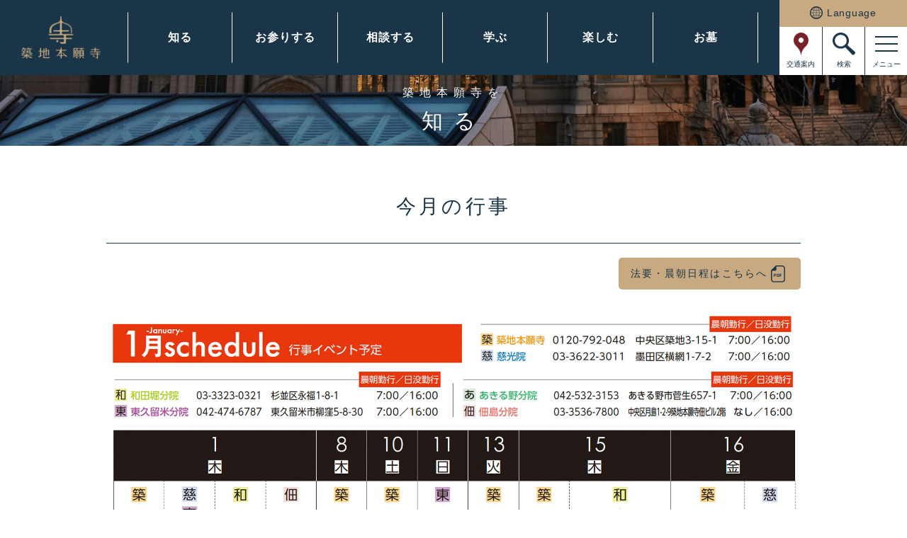

--- FILE ---
content_type: text/html; charset=UTF-8
request_url: https://tsukijihongwanji.jp/info/event-this-month/action~oneday/exact_date~2023-1-26/
body_size: 21455
content:
<!DOCTYPE html>
<html lang="ja"
	prefix="og: http://ogp.me/ns#"  class="no-js">


<head prefix="og: http://ogp.me/ns#  article: http://ogp.me/ns/article#">
    <meta http-equiv="X-UA-Compatible" content="IE=edge">
                <meta name="viewport" id="viewport" content="width=device-width,user-scalable=0">
        <meta property="og:image" content="https://tsukijihongwanji.jp/wtkjp/wp-content/themes/tsukiji/_assets/images/_etc/ogp.jpg">
    <meta name="thumbnail" content="https://tsukijihongwanji.jp/wtkjp/wp-content/themes/tsukiji/_assets/images/_etc/thumb.jpg">
                <script>
        // スクリーン計測用 dataLayer
        window.dataLayer = window.dataLayer || [];
        dataLayer.push({
            'event':'screen_tracking',
            'screenName': location.href
        });
        </script>
        <!-- Google Tag Manager -->
        <script>(function(w,d,s,l,i){w[l]=w[l]||[];w[l].push({'gtm.start':
        new Date().getTime(),event:'gtm.js'});var f=d.getElementsByTagName(s)[0],
        j=d.createElement(s),dl=l!='dataLayer'?'&l='+l:'';j.async=true;j.src=
        'https://www.googletagmanager.com/gtm.js?id='+i+dl;f.parentNode.insertBefore(j,f);
    })(window,document,'script','dataLayer','GTM-PLX58LR');</script>
    <!-- End Google Tag Manager -->

    <!-- Google Tag Manager -->
    <script>(function(w,d,s,l,i){w[l]=w[l]||[];w[l].push({'gtm.start':
    new Date().getTime(),event:'gtm.js'});var f=d.getElementsByTagName(s)[0],
    j=d.createElement(s),dl=l!='dataLayer'?'&l='+l:'';j.async=true;j.src=
    'https://www.googletagmanager.com/gtm.js?id='+i+dl;f.parentNode.insertBefore(j,f);
})(window,document,'script','dataLayer','GTM-KKBVLC6');</script>
<!-- End Google Tag Manager -->

<PageMap>
    <DataObject type=”thumbnail”>
        <Attribute name=”src” value=”https://tsukijihongwanji.jp/wtkjp/wp-content/themes/tsukiji/_assets/images/_etc/thumb.jpg”>
            <Attribute name=”width” value=”100”>
                <Attribute name=”height” value=”100”>
                </DataObject>
            </PageMap>
            <meta name="format-detection" content="telephone=no">
            <meta charset="UTF-8">
            <link href="https://fonts.googleapis.com/css2?family=Roboto&display=swap" rel="stylesheet">


            <!-- wp_head -->
            <title>今月の行事 | 築地本願寺</title>

<!-- All in One SEO Pack 3.1 by Michael Torbert of Semper Fi Web Design[2298,2320] -->
<meta name="description"  content="東京・築地にある築地本願寺（浄土真宗本願寺派）の公式ホームページです。京都・西本願寺を本山とし、浄土真宗の教義をひろめ、 心豊かな人生や社会づくりへの首都圏の拠点として、法話・講座・イベントなどを開いています。" />

<link rel="canonical" href="https://tsukijihongwanji.jp/info/event-this-month/" />
<meta property="og:title" content="今月の行事 | 築地本願寺" />
<meta property="og:type" content="article" />
<meta property="og:url" content="https://tsukijihongwanji.jp/info/event-this-month/" />
<meta property="og:image" content="https://tsukijihongwanji.jp/wtkjp/wp-content/uploads/2022/07/ogp.jpg" />
<meta property="og:site_name" content="築地本願寺" />
<meta property="og:description" content="東京・築地にある築地本願寺（浄土真宗本願寺派）の公式ホームページです。京都・西本願寺を本山とし、浄土真宗の教義をひろめ、 心豊かな人生や社会づくりへの首都圏の拠点として、法話・講座・イベントなどを開いています。" />
<meta property="article:published_time" content="2019-04-25T08:24:52Z" />
<meta property="article:modified_time" content="2019-06-19T03:23:59Z" />
<meta property="og:image:secure_url" content="https://tsukijihongwanji.jp/wtkjp/wp-content/uploads/2022/07/ogp.jpg" />
<meta name="twitter:card" content="summary" />
<meta name="twitter:title" content="今月の行事 | 築地本願寺" />
<meta name="twitter:description" content="東京・築地にある築地本願寺（浄土真宗本願寺派）の公式ホームページです。京都・西本願寺を本山とし、浄土真宗の教義をひろめ、 心豊かな人生や社会づくりへの首都圏の拠点として、法話・講座・イベントなどを開いています。" />
<meta name="twitter:image" content="https://tsukijihongwanji.jp/wtkjp/wp-content/uploads/2022/07/ogp.jpg" />
<!-- All in One SEO Pack -->
<link rel='dns-prefetch' href='//ajax.googleapis.com' />
<link rel='dns-prefetch' href='//cdnjs.cloudflare.com' />
<link rel='dns-prefetch' href='//s.w.org' />
<link rel="alternate" type="application/rss+xml" title="築地本願寺 &raquo; フィード" href="https://tsukijihongwanji.jp/feed/" />
<link rel="alternate" type="application/rss+xml" title="築地本願寺 &raquo; コメントフィード" href="https://tsukijihongwanji.jp/comments/feed/" />
<link rel='stylesheet' id='sbi_styles-css'  href='https://tsukijihongwanji.jp/wtkjp/wp-content/plugins/instagram-feed-pro/css/sbi-styles.min.css?ver=5.12.1' type='text/css' media='all' />
<link rel='stylesheet' id='wp-block-library-css'  href='https://tsukijihongwanji.jp/wtkjp/wp-includes/css/dist/block-library/style.min.css?ver=5.1.18' type='text/css' media='all' />
<link rel='stylesheet' id='swiper-css'  href='https://tsukijihongwanji.jp/wtkjp/wp-content/themes/tsukiji/_assets/js/lib/swiper/swiper.min.css?ver=5.2.1' type='text/css' media='all' />
<link rel='stylesheet' id='fancybox-css'  href='https://tsukijihongwanji.jp/wtkjp/wp-content/themes/tsukiji/_assets/js/lib/fancybox/jquery.fancybox.min.css?ver=3.5.7' type='text/css' media='all' />
<link rel='stylesheet' id='style-css'  href='https://tsukijihongwanji.jp/wtkjp/wp-content/themes/tsukiji/_assets/css/style.css?ver=1.0' type='text/css' media='all' />
<link rel='stylesheet' id='slick-css'  href='https://tsukijihongwanji.jp/wtkjp/wp-content/themes/tsukiji/_assets/js/lib/slick/slick.css?ver=5.1.18' type='text/css' media='all' />
<link rel='stylesheet' id='jqueryUI-css'  href='//cdnjs.cloudflare.com/ajax/libs/jqueryui/1.12.1/themes/base/jquery-ui.min.css?ver=1.12.1' type='text/css' media='all' />
<script type='text/javascript' src='https://ajax.googleapis.com/ajax/libs/jquery/3.5.1/jquery.min.js?ver=1'></script>
<script type='text/javascript' src='https://tsukijihongwanji.jp/wtkjp/wp-content/themes/tsukiji/_assets/js/lib/slick/slick.js?ver=1'></script>
<link rel='shortlink' href='https://tsukijihongwanji.jp/?p=35' />
<script type="text/javascript">
	window._se_plugin_version = '8.1.9';
</script>
            <!-- /wp_head -->

            <link rel="shortcut icon" href="https://tsukijihongwanji.jp/wtkjp/wp-content/themes/tsukiji/_assets/images/_etc/favicon.ico">
                            <!-- Global site tag (gtag.js) - Google Analytics -->
                <script async src="https://www.googletagmanager.com/gtag/js?id=UA-49351300-1"></script>
                <script>
                window.dataLayer = window.dataLayer || [];
                function gtag(){dataLayer.push(arguments);}
                gtag('js', new Date());

                gtag('config', 'UA-49351300-1');
                gtag('config', 'G-5BF7BT59SJ');
                </script>
            

            

                <!-- User Heat Tag -->
                <script type="text/javascript">
                (function(add, cla){window['UserHeatTag']=cla;window[cla]=window[cla]||function(){(window[cla].q=window[cla].q||[]).push(arguments)},window[cla].l=1*new Date();var ul=document.createElement('script');var tag = document.getElementsByTagName('script')[0];ul.async=1;ul.src=add;tag.parentNode.insertBefore(ul,tag);})('//uh.nakanohito.jp/uhj2/uh.js', '_uhtracker');_uhtracker({id:'uhrxAvcfwD'});
                </script>
                <!-- End User Heat Tag -->
                                    <!-- Twitter universal website tag code -->
                    <script>
                    !function(e,t,n,s,u,a){e.twq||(s=e.twq=function(){s.exe?s.exe.apply(s,arguments):s.queue.push(arguments);
                    },s.version='1.1',s.queue=[],u=t.createElement(n),u.async=!0,u.src='//static.ads-twitter.com/uwt.js',
                    a=t.getElementsByTagName(n)[0],a.parentNode.insertBefore(u,a))}(window,document,'script');
                    // Insert Twitter Pixel ID and Standard Event data below
                    twq('init','o7pgc');
                    twq('track','PageView');
                </script>
                <!-- End Twitter universal website tag code -->
                    </head>



        <body class="is_page is_page__event-this-month is_tmp__dealt is__ID35 is_page__lower">

                            <!-- Google Tag Manager (noscript) -->
                <noscript><iframe src="https://www.googletagmanager.com/ns.html?id=GTM-PLX58LR"
                    height="0" width="0" style="display:none;visibility:hidden"></iframe></noscript>
                    <!-- End Google Tag Manager (noscript) -->

                    <!-- Google Tag Manager (noscript) -->
                    <noscript><iframe src="https://www.googletagmanager.com/ns.html?id=GTM-KKBVLC6"
                        height="0" width="0" style="display:none;visibility:hidden"></iframe></noscript>
                        <!-- End Google Tag Manager (noscript) -->
                    
                    <!-- //////////////////// HEADER START //////////////////// -->
                    <header class="siteHeaderPC u-pcDf">
                        <div class="siteHeaderPC__leftArea">
                            <p class="siteHeaderPC__leftArea__logo">
                            <a href="https://tsukijihongwanji.jp/" class="siteHeaderPC__leftArea__logo__link">
                                <img src="https://tsukijihongwanji.jp/wtkjp/wp-content/themes/tsukiji/_assets/images/common/heade_logoNew.png" alt="築地本願寺">
                            </a>
                            </p>
                            <ul class="siteHeaderPC__leftArea__lowerPageList">
                                <li class="siteHeaderPC__leftArea__lowerPageList__item">
                                    <a href="javascript:void(0)" class="siteHeaderPC__leftArea__lowerPageList__item__link js-btn" data-btn="pullDownNav02" data-btnGroup="pullDownNav" data-animation="singleActiveClass">知る</a>

                                    <div class="siteHeaderPC__leftArea__lowerPageList__item__childArea" data-target="pullDownNav02" data-targetGroup="pullDownNav">
                                        <div class="siteHeaderPC__leftArea__lowerPageList__item__childArea__innerArea">
                                            <h2 class="siteHeaderPC__leftArea__lowerPageList__item__childArea__innerArea__parentPageTitle">
                                                <a href="https://tsukijihongwanji.jp/info/" class="siteHeaderPC__leftArea__lowerPageList__item__childArea__innerArea__parentPageTitle__link">築地本願寺を知る<span class="siteHeaderPC__leftArea__lowerPageList__item__childArea__innerArea__parentPageTitle__link__small">（はじめての方はこちら）</span></a>
                                            </h2>
                                            <div class="siteHeaderPC__leftArea__lowerPageList__item__childArea__innerArea__2clmArea">
                                                <div class="siteHeaderPC__leftArea__lowerPageList__item__childArea__innerArea__2clmArea__leftArea">
                                                    <ul class="siteHeaderPC__leftArea__lowerPageList__item__childArea__innerArea__2clmArea__leftArea__childPageList">
                                                        <li class="siteHeaderPC__leftArea__lowerPageList__item__childArea__innerArea__2clmArea__leftArea__childPageList__item">
                                                            <a href="https://tsukijihongwanji.jp/info/history/" class="siteHeaderPC__leftArea__lowerPageList__item__childArea__innerArea__2clmArea__leftArea__childPageList__item__link">築地本願寺について</a>
                                                        </li>
                                                        <li class="siteHeaderPC__leftArea__lowerPageList__item__childArea__innerArea__2clmArea__leftArea__childPageList__item">
                                                            <a href="https://tsukijihongwanji.jp/info/missionary/" class="siteHeaderPC__leftArea__lowerPageList__item__childArea__innerArea__2clmArea__leftArea__childPageList__item__link">分院</a>
                                                        </li>
                                                        <li class="siteHeaderPC__leftArea__lowerPageList__item__childArea__innerArea__2clmArea__leftArea__childPageList__item">
                                                            <a href="https://tsukijihongwanji.jp/info/branch/" class="siteHeaderPC__leftArea__lowerPageList__item__childArea__innerArea__2clmArea__leftArea__childPageList__item__link">布教所</a>
                                                        </li>
                                                        <li class="siteHeaderPC__leftArea__lowerPageList__item__childArea__innerArea__2clmArea__leftArea__childPageList__item">
                                                            <a href="https://tsukijihongwanji.jp/info/officer/" class="siteHeaderPC__leftArea__lowerPageList__item__childArea__innerArea__2clmArea__leftArea__childPageList__item__link">役員紹介</a>
                                                        </li>
                                                        <li class="siteHeaderPC__leftArea__lowerPageList__item__childArea__innerArea__2clmArea__leftArea__childPageList__item">
                                                            <a href="https://tsukijihongwanji.jp/info/event-this-month/" class="siteHeaderPC__leftArea__lowerPageList__item__childArea__innerArea__2clmArea__leftArea__childPageList__item__link">今月の行事</a>
                                                        </li>
                                                        <li class="siteHeaderPC__leftArea__lowerPageList__item__childArea__innerArea__2clmArea__leftArea__childPageList__item">
                                                            <a href="https://tsukijihongwanji.jp/info/annual-events/" class="siteHeaderPC__leftArea__lowerPageList__item__childArea__innerArea__2clmArea__leftArea__childPageList__item__link">年間行事</a>
                                                        </li>
                                                        <li class="siteHeaderPC__leftArea__lowerPageList__item__childArea__innerArea__2clmArea__leftArea__childPageList__item">
                                                            <a href="https://tsukijihongwanji.jp/info/mioshie/" class="siteHeaderPC__leftArea__lowerPageList__item__childArea__innerArea__2clmArea__leftArea__childPageList__item__link">教え（教章）</a>
                                                        </li>
                                                        <li class="siteHeaderPC__leftArea__lowerPageList__item__childArea__innerArea__2clmArea__leftArea__childPageList__item">
                                                            <a href="https://tsukijihongwanji.jp/info/shinran_seijin/" class="siteHeaderPC__leftArea__lowerPageList__item__childArea__innerArea__2clmArea__leftArea__childPageList__item__link">親鸞聖人</a>
                                                        </li>
                                                        <li class="siteHeaderPC__leftArea__lowerPageList__item__childArea__innerArea__2clmArea__leftArea__childPageList__item">
                                                            <a href="https://tsukijihongwanji.jp/info/floormap/" class="siteHeaderPC__leftArea__lowerPageList__item__childArea__innerArea__2clmArea__leftArea__childPageList__item__link">境内案内・フロアマップ</a>
                                                        </li>
                                                        <!--<li class="siteHeaderPC__leftArea__lowerPageList__item__childArea__innerArea__2clmArea__leftArea__childPageList__item">
                                                            <a href="https://tsukijihongwanji.jp/info/ginzasalon/" target="_blank" class="siteHeaderPC__leftArea__lowerPageList__item__childArea__innerArea__2clmArea__leftArea__childPageList__item__link">GINZA SALON</a>
                                                        </li>-->
                                                        <li class="siteHeaderPC__leftArea__lowerPageList__item__childArea__innerArea__2clmArea__leftArea__childPageList__item">
                                                            <a href="https://tsukijihongwanji.jp/info/club/" class="siteHeaderPC__leftArea__lowerPageList__item__childArea__innerArea__2clmArea__leftArea__childPageList__item__link">築地本願寺倶楽部</a>
                                                        </li>
                                                        <li class="siteHeaderPC__leftArea__lowerPageList__item__childArea__innerArea__2clmArea__leftArea__childPageList__item">
                                                            <a href="https://tsukijihongwanji.jp/info/saigai/" class="siteHeaderPC__leftArea__lowerPageList__item__childArea__innerArea__2clmArea__leftArea__childPageList__item__link">災害支援</a>
                                                        </li>
                                                        <li class="siteHeaderPC__leftArea__lowerPageList__item__childArea__innerArea__2clmArea__leftArea__childPageList__item">
                                                            <a href="https://tsukijihongwanji.jp/info/social-activity/" class="siteHeaderPC__leftArea__lowerPageList__item__childArea__innerArea__2clmArea__leftArea__childPageList__item__link">社会活動</a>
                                                        </li>
                                                        <li class="siteHeaderPC__leftArea__lowerPageList__item__childArea__innerArea__2clmArea__leftArea__childPageList__item">
                                                            <a href="https://tsukijihongwanji.jp/info/sdgs/" class="siteHeaderPC__leftArea__lowerPageList__item__childArea__innerArea__2clmArea__leftArea__childPageList__item__link">SDGs活動</a>
                                                        </li>
                                                        <li class="siteHeaderPC__leftArea__lowerPageList__item__childArea__innerArea__2clmArea__leftArea__childPageList__item">
                                                            <a href="https://tsukijihongwanji.jp/info/toshikaikyo/" class="siteHeaderPC__leftArea__lowerPageList__item__childArea__innerArea__2clmArea__leftArea__childPageList__item__link">首都圏都市開教について</a>
                                                        </li>
                                                        <li class="siteHeaderPC__leftArea__lowerPageList__item__childArea__innerArea__2clmArea__leftArea__childPageList__item">
                                                            <a href="https://tsukijihongwanji.jp/kyoumusho/" class="siteHeaderPC__leftArea__lowerPageList__item__childArea__innerArea__2clmArea__leftArea__childPageList__item__link">東京教区教務所</a>
                                                        </li>
                                                    </ul>
                                                </div>

                                                <div class="siteHeaderPC__leftArea__lowerPageList__item__childArea__innerArea__2clmArea__rightArea">
                                                    <ul class="siteHeaderPC__leftArea__lowerPageList__item__childArea__innerArea__2clmArea__rightArea__bnrList">
    <li class="siteHeaderPC__leftArea__lowerPageList__item__childArea__innerArea__2clmArea__rightArea__bnrList__item">
        <a href="https://tsukijihongwanji.my.site.com/mypage" target="_blank" class="siteHeaderPC__leftArea__lowerPageList__item__childArea__innerArea__2clmArea__rightArea__bnrList__item__bnr mypage">
            <p class="siteHeaderPC__leftArea__lowerPageList__item__childArea__innerArea__2clmArea__rightArea__bnrList__item__bnr__icon mypage">築地本願寺倶楽部<br>マイページ</p>
            <p class="siteHeaderPC__leftArea__lowerPageList__item__childArea__innerArea__2clmArea__rightArea__bnrList__item__bnr__text mypage">築地本願寺倶楽部<br>マイページ</p>
        </a>
    </li>
    <li class="siteHeaderPC__leftArea__lowerPageList__item__childArea__innerArea__2clmArea__rightArea__bnrList__item">
        <a href="https://tsukijihongwanji.jp/info/club/" class="siteHeaderPC__leftArea__lowerPageList__item__childArea__innerArea__2clmArea__rightArea__bnrList__item__bnr club">
            <p class="siteHeaderPC__leftArea__lowerPageList__item__childArea__innerArea__2clmArea__rightArea__bnrList__item__bnr__text club">築地本願寺倶楽部お申し込み</p>
        </a>
    </li>
    <li class="siteHeaderPC__leftArea__lowerPageList__item__childArea__innerArea__2clmArea__rightArea__bnrList__item">
        <a href="https://tsukijihongwanji.jp/lecture/kokoro-academy/" target="_blank" class="siteHeaderPC__leftArea__lowerPageList__item__childArea__innerArea__2clmArea__rightArea__bnrList__item__bnr academy">
            <p class="siteHeaderPC__leftArea__lowerPageList__item__childArea__innerArea__2clmArea__rightArea__bnrList__item__bnr__icon academy">KOKOROアカデミー<br>お申し込み</p>
            <p class="siteHeaderPC__leftArea__lowerPageList__item__childArea__innerArea__2clmArea__rightArea__bnrList__item__bnr__text academy">KOKOROアカデミー<br>お申し込み</p>
        </a>
    </li>
    <li class="siteHeaderPC__leftArea__lowerPageList__item__childArea__innerArea__2clmArea__rightArea__bnrList__item">
        <a href="https://tsukijihongwanji.jp/talk/yorozusoudan/" target="_blank" class="siteHeaderPC__leftArea__lowerPageList__item__childArea__innerArea__2clmArea__rightArea__bnrList__item__bnr soudan">
            <p class="siteHeaderPC__leftArea__lowerPageList__item__childArea__innerArea__2clmArea__rightArea__bnrList__item__bnr__icon soudan">よろず僧談お申し込み</p>
            <p class="siteHeaderPC__leftArea__lowerPageList__item__childArea__innerArea__2clmArea__rightArea__bnrList__item__bnr__text soudan">よろず僧談お申し込み</p>
        </a>
    </li>
    <li class="siteHeaderPC__leftArea__lowerPageList__item__childArea__innerArea__2clmArea__rightArea__bnrList__item">
        <a href="https://tsukijihongwanji.jp/callcenter/" class="siteHeaderPC__leftArea__lowerPageList__item__childArea__innerArea__2clmArea__rightArea__bnrList__item__bnr tel-info">
            <p class="siteHeaderPC__leftArea__lowerPageList__item__childArea__innerArea__2clmArea__rightArea__bnrList__item__bnr__icon tel-info">電話によるお寺の窓口<br>コンタクトセンター</p>
            <p class="siteHeaderPC__leftArea__lowerPageList__item__childArea__innerArea__2clmArea__rightArea__bnrList__item__bnr__text tel-info">電話によるお寺の窓口<br>コンタクトセンター</p>
        </a>
    </li>
</ul>
                                                </div>
                                            </div>
                                        </div>
                                    </div>
                                </li>
                                <li class="siteHeaderPC__leftArea__lowerPageList__item">
                                    <a href="javascript:void(0)" class="siteHeaderPC__leftArea__lowerPageList__item__link js-btn" data-btn="pullDownNav03" data-btnGroup="pullDownNav" data-animation="singleActiveClass">お参りする</a>

                                    <!---->
                                    <div class="siteHeaderPC__leftArea__lowerPageList__item__childArea" data-target="pullDownNav03" data-targetGroup="pullDownNav">
                                        <div class="siteHeaderPC__leftArea__lowerPageList__item__childArea__innerArea">
                                            <h2 class="siteHeaderPC__leftArea__lowerPageList__item__childArea__innerArea__parentPageTitle">
                                                <a href="https://tsukijihongwanji.jp/service/" class="siteHeaderPC__leftArea__lowerPageList__item__childArea__innerArea__parentPageTitle__link">築地本願寺にお参りする<span class="siteHeaderPC__leftArea__lowerPageList__item__childArea__innerArea__parentPageTitle__link__small">（はじめての方はこちら）</span></a>
                                            </h2>
                                            <div class="siteHeaderPC__leftArea__lowerPageList__item__childArea__innerArea__2clmArea">
                                                <div class="siteHeaderPC__leftArea__lowerPageList__item__childArea__innerArea__2clmArea__leftArea">
                                                    <ul class="siteHeaderPC__leftArea__lowerPageList__item__childArea__innerArea__2clmArea__leftArea__childPageList">
                                                        <li class="siteHeaderPC__leftArea__lowerPageList__item__childArea__innerArea__2clmArea__leftArea__childPageList__item">
                                                            <a href="https://tsukijihongwanji.jp/service/funeral/" class="siteHeaderPC__leftArea__lowerPageList__item__childArea__innerArea__2clmArea__leftArea__childPageList__item__link">葬儀・僧侶紹介</a>
                                                        </li>
                                                        <li class="siteHeaderPC__leftArea__lowerPageList__item__childArea__innerArea__2clmArea__leftArea__childPageList__item">
                                                            <a href="https://tsukijihongwanji.jp/service/houyou/" class="siteHeaderPC__leftArea__lowerPageList__item__childArea__innerArea__2clmArea__leftArea__childPageList__item__link">法要について(読経の申込み)</a>
                                                        </li>
                                                        <li class="siteHeaderPC__leftArea__lowerPageList__item__childArea__innerArea__2clmArea__leftArea__childPageList__item">
                                                            <a href="https://tsukijihongwanji.jp/service/kikyousiki/" class="siteHeaderPC__leftArea__lowerPageList__item__childArea__innerArea__2clmArea__leftArea__childPageList__item__link">帰敬式</a>
                                                        </li>
                                                        <li class="siteHeaderPC__leftArea__lowerPageList__item__childArea__innerArea__2clmArea__leftArea__childPageList__item">
                                                            <a href="https://tsukijihongwanji.jp/service/wedding/" class="siteHeaderPC__leftArea__lowerPageList__item__childArea__innerArea__2clmArea__leftArea__childPageList__item__link">結婚式</a>
                                                        </li>
                                                        <li class="siteHeaderPC__leftArea__lowerPageList__item__childArea__innerArea__2clmArea__leftArea__childPageList__item">
                                                            <a href="https://tsukijihongwanji.jp/service/megumi/" class="siteHeaderPC__leftArea__lowerPageList__item__childArea__innerArea__2clmArea__leftArea__childPageList__item__link">初参式・めぐみの参拝</a>
                                                        </li>
                                                        <li class="siteHeaderPC__leftArea__lowerPageList__item__childArea__innerArea__2clmArea__leftArea__childPageList__item">
                                                            <a href="https://tsukijihongwanji.jp/wtkjp/wp-content/uploads/2026/01/2026-01houyou.pdf" target="_blank" class="siteHeaderPC__leftArea__lowerPageList__item__childArea__innerArea__2clmArea__leftArea__childPageList__item__link">法要・晨朝日程</a>
                                                        </li>
                                                        <li class="siteHeaderPC__leftArea__lowerPageList__item__childArea__innerArea__2clmArea__leftArea__childPageList__item">
                                                            <a href="https://tsukijihongwanji.jp/seat/" target="_blank" class="siteHeaderPC__leftArea__lowerPageList__item__childArea__innerArea__2clmArea__leftArea__childPageList__item__link">オンライン法要（読経）申込み</a>
                                                        </li>
                                                        <li class="siteHeaderPC__leftArea__lowerPageList__item__childArea__innerArea__2clmArea__leftArea__childPageList__item">
                                                            <a href="https://tsukijihongwanji.jp/service/eitaikyo/" class="siteHeaderPC__leftArea__lowerPageList__item__childArea__innerArea__2clmArea__leftArea__childPageList__item__link">築地本願寺永代経</a>
                                                        </li>
                                                    </ul>
                                                </div>

                                                <div class="siteHeaderPC__leftArea__lowerPageList__item__childArea__innerArea__2clmArea__rightArea">
                                                    <ul class="siteHeaderPC__leftArea__lowerPageList__item__childArea__innerArea__2clmArea__rightArea__bnrList">
    <li class="siteHeaderPC__leftArea__lowerPageList__item__childArea__innerArea__2clmArea__rightArea__bnrList__item">
        <a href="https://tsukijihongwanji.my.site.com/mypage" target="_blank" class="siteHeaderPC__leftArea__lowerPageList__item__childArea__innerArea__2clmArea__rightArea__bnrList__item__bnr mypage">
            <p class="siteHeaderPC__leftArea__lowerPageList__item__childArea__innerArea__2clmArea__rightArea__bnrList__item__bnr__icon mypage">築地本願寺倶楽部<br>マイページ</p>
            <p class="siteHeaderPC__leftArea__lowerPageList__item__childArea__innerArea__2clmArea__rightArea__bnrList__item__bnr__text mypage">築地本願寺倶楽部<br>マイページ</p>
        </a>
    </li>
    <li class="siteHeaderPC__leftArea__lowerPageList__item__childArea__innerArea__2clmArea__rightArea__bnrList__item">
        <a href="https://tsukijihongwanji.jp/info/club/" class="siteHeaderPC__leftArea__lowerPageList__item__childArea__innerArea__2clmArea__rightArea__bnrList__item__bnr club">
            <p class="siteHeaderPC__leftArea__lowerPageList__item__childArea__innerArea__2clmArea__rightArea__bnrList__item__bnr__text club">築地本願寺倶楽部お申し込み</p>
        </a>
    </li>
    <li class="siteHeaderPC__leftArea__lowerPageList__item__childArea__innerArea__2clmArea__rightArea__bnrList__item">
        <a href="https://tsukijihongwanji.jp/lecture/kokoro-academy/" target="_blank" class="siteHeaderPC__leftArea__lowerPageList__item__childArea__innerArea__2clmArea__rightArea__bnrList__item__bnr academy">
            <p class="siteHeaderPC__leftArea__lowerPageList__item__childArea__innerArea__2clmArea__rightArea__bnrList__item__bnr__icon academy">KOKOROアカデミー<br>お申し込み</p>
            <p class="siteHeaderPC__leftArea__lowerPageList__item__childArea__innerArea__2clmArea__rightArea__bnrList__item__bnr__text academy">KOKOROアカデミー<br>お申し込み</p>
        </a>
    </li>
    <li class="siteHeaderPC__leftArea__lowerPageList__item__childArea__innerArea__2clmArea__rightArea__bnrList__item">
        <a href="https://tsukijihongwanji.jp/talk/yorozusoudan/" target="_blank" class="siteHeaderPC__leftArea__lowerPageList__item__childArea__innerArea__2clmArea__rightArea__bnrList__item__bnr soudan">
            <p class="siteHeaderPC__leftArea__lowerPageList__item__childArea__innerArea__2clmArea__rightArea__bnrList__item__bnr__icon soudan">よろず僧談お申し込み</p>
            <p class="siteHeaderPC__leftArea__lowerPageList__item__childArea__innerArea__2clmArea__rightArea__bnrList__item__bnr__text soudan">よろず僧談お申し込み</p>
        </a>
    </li>
    <li class="siteHeaderPC__leftArea__lowerPageList__item__childArea__innerArea__2clmArea__rightArea__bnrList__item">
        <a href="https://tsukijihongwanji.jp/callcenter/" class="siteHeaderPC__leftArea__lowerPageList__item__childArea__innerArea__2clmArea__rightArea__bnrList__item__bnr tel-info">
            <p class="siteHeaderPC__leftArea__lowerPageList__item__childArea__innerArea__2clmArea__rightArea__bnrList__item__bnr__icon tel-info">電話によるお寺の窓口<br>コンタクトセンター</p>
            <p class="siteHeaderPC__leftArea__lowerPageList__item__childArea__innerArea__2clmArea__rightArea__bnrList__item__bnr__text tel-info">電話によるお寺の窓口<br>コンタクトセンター</p>
        </a>
    </li>
</ul>
                                                </div>
                                            </div>
                                        </div>
                                    </div>
                                </li>
                                <li class="siteHeaderPC__leftArea__lowerPageList__item">
                                    <a href="javascript:void(0)" class="siteHeaderPC__leftArea__lowerPageList__item__link js-btn" data-btn="pullDownNav04" data-btnGroup="pullDownNav" data-animation="singleActiveClass">相談する</a>

                                    <div class="siteHeaderPC__leftArea__lowerPageList__item__childArea" data-target="pullDownNav04" data-targetGroup="pullDownNav">
                                        <div class="siteHeaderPC__leftArea__lowerPageList__item__childArea__innerArea">
                                            <h2 class="siteHeaderPC__leftArea__lowerPageList__item__childArea__innerArea__parentPageTitle">
                                                <a href="https://tsukijihongwanji.jp/talk/" class="siteHeaderPC__leftArea__lowerPageList__item__childArea__innerArea__parentPageTitle__link">築地本願寺に相談する<span class="siteHeaderPC__leftArea__lowerPageList__item__childArea__innerArea__parentPageTitle__link__small">（はじめての方はこちら）</span></a>
                                            </h2>
                                            <div class="siteHeaderPC__leftArea__lowerPageList__item__childArea__innerArea__2clmArea">
                                                <div class="siteHeaderPC__leftArea__lowerPageList__item__childArea__innerArea__2clmArea__leftArea">
                                                    <ul class="siteHeaderPC__leftArea__lowerPageList__item__childArea__innerArea__2clmArea__leftArea__childPageList">
                                                        <li class="siteHeaderPC__leftArea__lowerPageList__item__childArea__innerArea__2clmArea__leftArea__childPageList__item">
                                                            <a href="https://tsukijihongwanji.jp/talk/memorial-service/" class="siteHeaderPC__leftArea__lowerPageList__item__childArea__innerArea__2clmArea__leftArea__childPageList__item__link">悩み・仏事相談</a>
                                                        </li>
                                                        <li class="siteHeaderPC__leftArea__lowerPageList__item__childArea__innerArea__2clmArea__leftArea__childPageList__item">
                                                            <a href="https://tsukijihongwanji.jp/talk/support/" class="siteHeaderPC__leftArea__lowerPageList__item__childArea__innerArea__2clmArea__leftArea__childPageList__item__link">終活サポート</a>
                                                        </li>
                                                        <li class="siteHeaderPC__leftArea__lowerPageList__item__childArea__innerArea__2clmArea__leftArea__childPageList__item">
                                                            <a href="https://tsukijihongwanji.jp/ginzasalon/s/yorozusoudan" target="_blank" class="siteHeaderPC__leftArea__lowerPageList__item__childArea__innerArea__2clmArea__leftArea__childPageList__item__link">よろず僧談</a>
                                                        </li>
                                                        <li class="siteHeaderPC__leftArea__lowerPageList__item__childArea__innerArea__2clmArea__leftArea__childPageList__item">
                                                            <a href="https://tsukijihongwanji.jp/talk/callcenter/" class="siteHeaderPC__leftArea__lowerPageList__item__childArea__innerArea__2clmArea__leftArea__childPageList__item__link">コンタクトセンター</a>
                                                        </li>
                                                        <li class="siteHeaderPC__leftArea__lowerPageList__item__childArea__innerArea__2clmArea__leftArea__childPageList__item">
                                                            <a href="https://tsukijihongwanji.jp/terakon/" class="siteHeaderPC__leftArea__lowerPageList__item__childArea__innerArea__2clmArea__leftArea__childPageList__item__link">築地の寺婚</a>
                                                        </li>
                                                    </ul>
                                                </div>

                                                <div class="siteHeaderPC__leftArea__lowerPageList__item__childArea__innerArea__2clmArea__rightArea">
                                                    <ul class="siteHeaderPC__leftArea__lowerPageList__item__childArea__innerArea__2clmArea__rightArea__bnrList">
    <li class="siteHeaderPC__leftArea__lowerPageList__item__childArea__innerArea__2clmArea__rightArea__bnrList__item">
        <a href="https://tsukijihongwanji.my.site.com/mypage" target="_blank" class="siteHeaderPC__leftArea__lowerPageList__item__childArea__innerArea__2clmArea__rightArea__bnrList__item__bnr mypage">
            <p class="siteHeaderPC__leftArea__lowerPageList__item__childArea__innerArea__2clmArea__rightArea__bnrList__item__bnr__icon mypage">築地本願寺倶楽部<br>マイページ</p>
            <p class="siteHeaderPC__leftArea__lowerPageList__item__childArea__innerArea__2clmArea__rightArea__bnrList__item__bnr__text mypage">築地本願寺倶楽部<br>マイページ</p>
        </a>
    </li>
    <li class="siteHeaderPC__leftArea__lowerPageList__item__childArea__innerArea__2clmArea__rightArea__bnrList__item">
        <a href="https://tsukijihongwanji.jp/info/club/" class="siteHeaderPC__leftArea__lowerPageList__item__childArea__innerArea__2clmArea__rightArea__bnrList__item__bnr club">
            <p class="siteHeaderPC__leftArea__lowerPageList__item__childArea__innerArea__2clmArea__rightArea__bnrList__item__bnr__text club">築地本願寺倶楽部お申し込み</p>
        </a>
    </li>
    <li class="siteHeaderPC__leftArea__lowerPageList__item__childArea__innerArea__2clmArea__rightArea__bnrList__item">
        <a href="https://tsukijihongwanji.jp/lecture/kokoro-academy/" target="_blank" class="siteHeaderPC__leftArea__lowerPageList__item__childArea__innerArea__2clmArea__rightArea__bnrList__item__bnr academy">
            <p class="siteHeaderPC__leftArea__lowerPageList__item__childArea__innerArea__2clmArea__rightArea__bnrList__item__bnr__icon academy">KOKOROアカデミー<br>お申し込み</p>
            <p class="siteHeaderPC__leftArea__lowerPageList__item__childArea__innerArea__2clmArea__rightArea__bnrList__item__bnr__text academy">KOKOROアカデミー<br>お申し込み</p>
        </a>
    </li>
    <li class="siteHeaderPC__leftArea__lowerPageList__item__childArea__innerArea__2clmArea__rightArea__bnrList__item">
        <a href="https://tsukijihongwanji.jp/talk/yorozusoudan/" target="_blank" class="siteHeaderPC__leftArea__lowerPageList__item__childArea__innerArea__2clmArea__rightArea__bnrList__item__bnr soudan">
            <p class="siteHeaderPC__leftArea__lowerPageList__item__childArea__innerArea__2clmArea__rightArea__bnrList__item__bnr__icon soudan">よろず僧談お申し込み</p>
            <p class="siteHeaderPC__leftArea__lowerPageList__item__childArea__innerArea__2clmArea__rightArea__bnrList__item__bnr__text soudan">よろず僧談お申し込み</p>
        </a>
    </li>
    <li class="siteHeaderPC__leftArea__lowerPageList__item__childArea__innerArea__2clmArea__rightArea__bnrList__item">
        <a href="https://tsukijihongwanji.jp/callcenter/" class="siteHeaderPC__leftArea__lowerPageList__item__childArea__innerArea__2clmArea__rightArea__bnrList__item__bnr tel-info">
            <p class="siteHeaderPC__leftArea__lowerPageList__item__childArea__innerArea__2clmArea__rightArea__bnrList__item__bnr__icon tel-info">電話によるお寺の窓口<br>コンタクトセンター</p>
            <p class="siteHeaderPC__leftArea__lowerPageList__item__childArea__innerArea__2clmArea__rightArea__bnrList__item__bnr__text tel-info">電話によるお寺の窓口<br>コンタクトセンター</p>
        </a>
    </li>
</ul>
                                                </div>
                                            </div>
                                        </div>
                                    </div>
                                </li>
                                <li class="siteHeaderPC__leftArea__lowerPageList__item">
                                    <a href="javascript:void(0)" class="siteHeaderPC__leftArea__lowerPageList__item__link js-btn" data-btn="pullDownNav05" data-btnGroup="pullDownNav" data-animation="singleActiveClass">学ぶ</a>

                                    <div class="siteHeaderPC__leftArea__lowerPageList__item__childArea" data-target="pullDownNav05" data-targetGroup="pullDownNav">
                                        <div class="siteHeaderPC__leftArea__lowerPageList__item__childArea__innerArea">
                                            <h2 class="siteHeaderPC__leftArea__lowerPageList__item__childArea__innerArea__parentPageTitle">
                                                <a href="https://tsukijihongwanji.jp/lecture/" class="siteHeaderPC__leftArea__lowerPageList__item__childArea__innerArea__parentPageTitle__link">築地本願寺で学ぶ<span class="siteHeaderPC__leftArea__lowerPageList__item__childArea__innerArea__parentPageTitle__link__small">（はじめての方はこちら）</span></a>
                                            </h2>
                                            <div class="siteHeaderPC__leftArea__lowerPageList__item__childArea__innerArea__2clmArea">
                                                <div class="siteHeaderPC__leftArea__lowerPageList__item__childArea__innerArea__2clmArea__leftArea">
                                                    <ul class="siteHeaderPC__leftArea__lowerPageList__item__childArea__innerArea__2clmArea__leftArea__childPageList">
                                                        <li class="siteHeaderPC__leftArea__lowerPageList__item__childArea__innerArea__2clmArea__leftArea__childPageList__item">
                                                            <a href="https://tsukijihongwanji.jp/lecture/kokoro-academy/" target="_blank" class="siteHeaderPC__leftArea__lowerPageList__item__childArea__innerArea__2clmArea__leftArea__childPageList__item__link">KOKOROアカデミー</a>
                                                        </li>
                                                        <!-- <li class="siteHeaderPC__leftArea__lowerPageList__item__childArea__innerArea__2clmArea__leftArea__childPageList__item">
                                                            <a href="https://tsukijihongwanji.jp/lecture/kokoro-academy-biz/" target="_blank" class="siteHeaderPC__leftArea__lowerPageList__item__childArea__innerArea__2clmArea__leftArea__childPageList__item__link">KOKOROアカデミーBiz</a>
                                                        </li> -->
                                                        <!-- <li class="siteHeaderPC__leftArea__lowerPageList__item__childArea__innerArea__2clmArea__leftArea__childPageList__item">
                                                            <a href="https://tsukijihongwanji.jp/lecture/tsukijiacademy/" class="siteHeaderPC__leftArea__lowerPageList__item__childArea__innerArea__2clmArea__leftArea__childPageList__item__link">TSUKIJIアカデミー</a>
                                                        </li> -->
                                                        <li class="siteHeaderPC__leftArea__lowerPageList__item__childArea__innerArea__2clmArea__leftArea__childPageList__item">
                                                            <a href="https://tsukijihongwanji.jp/lecture/jyoureifukyou/" class="siteHeaderPC__leftArea__lowerPageList__item__childArea__innerArea__2clmArea__leftArea__childPageList__item__link">仏さまの教え（常例布教）</a>
                                                        </li>
                                                        <!-- <li class="siteHeaderPC__leftArea__lowerPageList__item__childArea__innerArea__2clmArea__leftArea__childPageList__item">
                                                            <a href="https://tsukijihongwanji.jp/lecture/culture-of-bukkyo/" class="siteHeaderPC__leftArea__lowerPageList__item__childArea__innerArea__2clmArea__leftArea__childPageList__item__link">仏教文化講座</a>
                                                        </li> -->
                                                        <!-- <li class="siteHeaderPC__leftArea__lowerPageList__item__childArea__innerArea__2clmArea__leftArea__childPageList__item">
                                                            <a href="https://tsukijihongwanji.jp/lecture/shinshu/" class="siteHeaderPC__leftArea__lowerPageList__item__childArea__innerArea__2clmArea__leftArea__childPageList__item__link">真宗連続講座</a>
                                                        </li> -->
                                                        <li class="siteHeaderPC__leftArea__lowerPageList__item__childArea__innerArea__2clmArea__leftArea__childPageList__item">
                                                            <a href="https://tsukijihongwanji.jp/lecture/saturday-english-service/" class="siteHeaderPC__leftArea__lowerPageList__item__childArea__innerArea__2clmArea__leftArea__childPageList__item__link">英語法座<br>/English Dharma Service</a>
                                                        </li>
                                                        <li class="siteHeaderPC__leftArea__lowerPageList__item__childArea__innerArea__2clmArea__leftArea__childPageList__item">
                                                            <a href="https://tsukijihongwanji.jp/lecture/shinran-shounin/" class="siteHeaderPC__leftArea__lowerPageList__item__childArea__innerArea__2clmArea__leftArea__childPageList__item__link">親鸞聖人御命日法話</a>
                                                        </li>
                                                        <!-- <li class="siteHeaderPC__leftArea__lowerPageList__item__childArea__innerArea__2clmArea__leftArea__childPageList__item">
                                                            <a href="https://tsukijihongwanji.jp/lecture/question-answer/" class="siteHeaderPC__leftArea__lowerPageList__item__childArea__innerArea__2clmArea__leftArea__childPageList__item__link">御示談・仏教Q&A講座</a>
                                                        </li> -->
                                                        <li class="siteHeaderPC__leftArea__lowerPageList__item__childArea__innerArea__2clmArea__leftArea__childPageList__item">
                                                            <a href="https://tsukijihongwanji.jp/lecture/three-minutes-internet/" class="siteHeaderPC__leftArea__lowerPageList__item__childArea__innerArea__2clmArea__leftArea__childPageList__item__link">インターネットで3分法話</a>
                                                        </li>
                                                        <!-- <li class="siteHeaderPC__leftArea__lowerPageList__item__childArea__innerArea__2clmArea__leftArea__childPageList__item">
                                                            <a href="https://tsukijihongwanji.jp/lecture/radio-mihotoketotomoni/" class="siteHeaderPC__leftArea__lowerPageList__item__childArea__innerArea__2clmArea__leftArea__childPageList__item__link">築地本願寺のラジオ放送</a>
                                                        </li> -->
                                                        <li class="siteHeaderPC__leftArea__lowerPageList__item__childArea__innerArea__2clmArea__leftArea__childPageList__item">
                                                            <a href="https://tsukijihongwanji.jp/lecture/toubutsu/" class="siteHeaderPC__leftArea__lowerPageList__item__childArea__innerArea__2clmArea__leftArea__childPageList__item__link">東京仏教学院</a>
                                                        </li>
                                                    </ul>
                                                </div>

                                                <div class="siteHeaderPC__leftArea__lowerPageList__item__childArea__innerArea__2clmArea__rightArea">
                                                    <ul class="siteHeaderPC__leftArea__lowerPageList__item__childArea__innerArea__2clmArea__rightArea__bnrList">
    <li class="siteHeaderPC__leftArea__lowerPageList__item__childArea__innerArea__2clmArea__rightArea__bnrList__item">
        <a href="https://tsukijihongwanji.my.site.com/mypage" target="_blank" class="siteHeaderPC__leftArea__lowerPageList__item__childArea__innerArea__2clmArea__rightArea__bnrList__item__bnr mypage">
            <p class="siteHeaderPC__leftArea__lowerPageList__item__childArea__innerArea__2clmArea__rightArea__bnrList__item__bnr__icon mypage">築地本願寺倶楽部<br>マイページ</p>
            <p class="siteHeaderPC__leftArea__lowerPageList__item__childArea__innerArea__2clmArea__rightArea__bnrList__item__bnr__text mypage">築地本願寺倶楽部<br>マイページ</p>
        </a>
    </li>
    <li class="siteHeaderPC__leftArea__lowerPageList__item__childArea__innerArea__2clmArea__rightArea__bnrList__item">
        <a href="https://tsukijihongwanji.jp/info/club/" class="siteHeaderPC__leftArea__lowerPageList__item__childArea__innerArea__2clmArea__rightArea__bnrList__item__bnr club">
            <p class="siteHeaderPC__leftArea__lowerPageList__item__childArea__innerArea__2clmArea__rightArea__bnrList__item__bnr__text club">築地本願寺倶楽部お申し込み</p>
        </a>
    </li>
    <li class="siteHeaderPC__leftArea__lowerPageList__item__childArea__innerArea__2clmArea__rightArea__bnrList__item">
        <a href="https://tsukijihongwanji.jp/lecture/kokoro-academy/" target="_blank" class="siteHeaderPC__leftArea__lowerPageList__item__childArea__innerArea__2clmArea__rightArea__bnrList__item__bnr academy">
            <p class="siteHeaderPC__leftArea__lowerPageList__item__childArea__innerArea__2clmArea__rightArea__bnrList__item__bnr__icon academy">KOKOROアカデミー<br>お申し込み</p>
            <p class="siteHeaderPC__leftArea__lowerPageList__item__childArea__innerArea__2clmArea__rightArea__bnrList__item__bnr__text academy">KOKOROアカデミー<br>お申し込み</p>
        </a>
    </li>
    <li class="siteHeaderPC__leftArea__lowerPageList__item__childArea__innerArea__2clmArea__rightArea__bnrList__item">
        <a href="https://tsukijihongwanji.jp/talk/yorozusoudan/" target="_blank" class="siteHeaderPC__leftArea__lowerPageList__item__childArea__innerArea__2clmArea__rightArea__bnrList__item__bnr soudan">
            <p class="siteHeaderPC__leftArea__lowerPageList__item__childArea__innerArea__2clmArea__rightArea__bnrList__item__bnr__icon soudan">よろず僧談お申し込み</p>
            <p class="siteHeaderPC__leftArea__lowerPageList__item__childArea__innerArea__2clmArea__rightArea__bnrList__item__bnr__text soudan">よろず僧談お申し込み</p>
        </a>
    </li>
    <li class="siteHeaderPC__leftArea__lowerPageList__item__childArea__innerArea__2clmArea__rightArea__bnrList__item">
        <a href="https://tsukijihongwanji.jp/callcenter/" class="siteHeaderPC__leftArea__lowerPageList__item__childArea__innerArea__2clmArea__rightArea__bnrList__item__bnr tel-info">
            <p class="siteHeaderPC__leftArea__lowerPageList__item__childArea__innerArea__2clmArea__rightArea__bnrList__item__bnr__icon tel-info">電話によるお寺の窓口<br>コンタクトセンター</p>
            <p class="siteHeaderPC__leftArea__lowerPageList__item__childArea__innerArea__2clmArea__rightArea__bnrList__item__bnr__text tel-info">電話によるお寺の窓口<br>コンタクトセンター</p>
        </a>
    </li>
</ul>
                                                </div>
                                            </div>
                                        </div>
                                    </div>
                                </li>
                                <li class="siteHeaderPC__leftArea__lowerPageList__item">
                                    <a href="javascript:void(0)" class="siteHeaderPC__leftArea__lowerPageList__item__link js-btn" data-btn="pullDownNav01" data-btnGroup="pullDownNav" data-animation="singleActiveClass">楽しむ</a>

                                    <div class="siteHeaderPC__leftArea__lowerPageList__item__childArea" data-target="pullDownNav01" data-targetGroup="pullDownNav">
                                        <div class="siteHeaderPC__leftArea__lowerPageList__item__childArea__innerArea">
                                            <h2 class="siteHeaderPC__leftArea__lowerPageList__item__childArea__innerArea__parentPageTitle">
                                                <a href="https://tsukijihongwanji.jp/enjoy/" class="siteHeaderPC__leftArea__lowerPageList__item__childArea__innerArea__parentPageTitle__link">築地本願寺で楽しむ<span class="siteHeaderPC__leftArea__lowerPageList__item__childArea__innerArea__parentPageTitle__link__small">（はじめての方はこちら）</span></a>
                                            </h2>
                                            <div class="siteHeaderPC__leftArea__lowerPageList__item__childArea__innerArea__2clmArea">
                                                <div class="siteHeaderPC__leftArea__lowerPageList__item__childArea__innerArea__2clmArea__leftArea">
                                                    <ul class="siteHeaderPC__leftArea__lowerPageList__item__childArea__innerArea__2clmArea__leftArea__childPageList">
                                                        <li class="siteHeaderPC__leftArea__lowerPageList__item__childArea__innerArea__2clmArea__leftArea__childPageList__item">
                                                            <a href="https://tsukijihongwanji.jp/enjoy/lunchtime-concert/" class="siteHeaderPC__leftArea__lowerPageList__item__childArea__innerArea__2clmArea__leftArea__childPageList__item__link">パイプオルガンコンサート</a>
                                                        </li>
                                                        <li class="siteHeaderPC__leftArea__lowerPageList__item__childArea__innerArea__2clmArea__leftArea__childPageList__item">
                                                            <a href="https://tsukijihongwanji.jp/enjoy/meal-stay/" class="siteHeaderPC__leftArea__lowerPageList__item__childArea__innerArea__2clmArea__leftArea__childPageList__item__link">お食事</a>
                                                        </li>
                                                        <!-- <li class="siteHeaderPC__leftArea__lowerPageList__item__childArea__innerArea__2clmArea__leftArea__childPageList__item">
                                                            <a href="https://tsukijihongwanji.jp/enjoy/lodging/" class="siteHeaderPC__leftArea__lowerPageList__item__childArea__innerArea__2clmArea__leftArea__childPageList__item__link">ご宿泊</a>
                                                        </li> -->
                                                        <li class="siteHeaderPC__leftArea__lowerPageList__item__childArea__innerArea__2clmArea__leftArea__childPageList__item">
                                                            <a href="https://tsukijihongwanji.jp/enjoy/gift/" class="siteHeaderPC__leftArea__lowerPageList__item__childArea__innerArea__2clmArea__leftArea__childPageList__item__link">お土産・お買い物</a>
                                                        </li>
                                                        <li class="siteHeaderPC__leftArea__lowerPageList__item__childArea__innerArea__2clmArea__leftArea__childPageList__item">
                                                            <a href="https://tsukijihongwanji.jp/books/" class="siteHeaderPC__leftArea__lowerPageList__item__childArea__innerArea__2clmArea__leftArea__childPageList__item__link">ブックセンター</a>
                                                        </li>
                                                        <li class="siteHeaderPC__leftArea__lowerPageList__item__childArea__innerArea__2clmArea__leftArea__childPageList__item">
                                                            <a href="https://tsukijihongwanji.jp/enjoy/new-report/" class="siteHeaderPC__leftArea__lowerPageList__item__childArea__innerArea__2clmArea__leftArea__childPageList__item__link">築地本願寺新報</a>
                                                        </li>
                                                        <li class="siteHeaderPC__leftArea__lowerPageList__item__childArea__innerArea__2clmArea__leftArea__childPageList__item">
                                                            <a href="https://tsukijihongwanji.jp/enjoy/enjoy-tsukiji/" class="siteHeaderPC__leftArea__lowerPageList__item__childArea__innerArea__2clmArea__leftArea__childPageList__item__link">築地をもっと楽しもう！</a>
                                                        </li>
                                                    </ul>
                                                </div>

                                                <div class="siteHeaderPC__leftArea__lowerPageList__item__childArea__innerArea__2clmArea__rightArea">
                                                    <ul class="siteHeaderPC__leftArea__lowerPageList__item__childArea__innerArea__2clmArea__rightArea__bnrList">
    <li class="siteHeaderPC__leftArea__lowerPageList__item__childArea__innerArea__2clmArea__rightArea__bnrList__item">
        <a href="https://tsukijihongwanji.my.site.com/mypage" target="_blank" class="siteHeaderPC__leftArea__lowerPageList__item__childArea__innerArea__2clmArea__rightArea__bnrList__item__bnr mypage">
            <p class="siteHeaderPC__leftArea__lowerPageList__item__childArea__innerArea__2clmArea__rightArea__bnrList__item__bnr__icon mypage">築地本願寺倶楽部<br>マイページ</p>
            <p class="siteHeaderPC__leftArea__lowerPageList__item__childArea__innerArea__2clmArea__rightArea__bnrList__item__bnr__text mypage">築地本願寺倶楽部<br>マイページ</p>
        </a>
    </li>
    <li class="siteHeaderPC__leftArea__lowerPageList__item__childArea__innerArea__2clmArea__rightArea__bnrList__item">
        <a href="https://tsukijihongwanji.jp/info/club/" class="siteHeaderPC__leftArea__lowerPageList__item__childArea__innerArea__2clmArea__rightArea__bnrList__item__bnr club">
            <p class="siteHeaderPC__leftArea__lowerPageList__item__childArea__innerArea__2clmArea__rightArea__bnrList__item__bnr__text club">築地本願寺倶楽部お申し込み</p>
        </a>
    </li>
    <li class="siteHeaderPC__leftArea__lowerPageList__item__childArea__innerArea__2clmArea__rightArea__bnrList__item">
        <a href="https://tsukijihongwanji.jp/lecture/kokoro-academy/" target="_blank" class="siteHeaderPC__leftArea__lowerPageList__item__childArea__innerArea__2clmArea__rightArea__bnrList__item__bnr academy">
            <p class="siteHeaderPC__leftArea__lowerPageList__item__childArea__innerArea__2clmArea__rightArea__bnrList__item__bnr__icon academy">KOKOROアカデミー<br>お申し込み</p>
            <p class="siteHeaderPC__leftArea__lowerPageList__item__childArea__innerArea__2clmArea__rightArea__bnrList__item__bnr__text academy">KOKOROアカデミー<br>お申し込み</p>
        </a>
    </li>
    <li class="siteHeaderPC__leftArea__lowerPageList__item__childArea__innerArea__2clmArea__rightArea__bnrList__item">
        <a href="https://tsukijihongwanji.jp/talk/yorozusoudan/" target="_blank" class="siteHeaderPC__leftArea__lowerPageList__item__childArea__innerArea__2clmArea__rightArea__bnrList__item__bnr soudan">
            <p class="siteHeaderPC__leftArea__lowerPageList__item__childArea__innerArea__2clmArea__rightArea__bnrList__item__bnr__icon soudan">よろず僧談お申し込み</p>
            <p class="siteHeaderPC__leftArea__lowerPageList__item__childArea__innerArea__2clmArea__rightArea__bnrList__item__bnr__text soudan">よろず僧談お申し込み</p>
        </a>
    </li>
    <li class="siteHeaderPC__leftArea__lowerPageList__item__childArea__innerArea__2clmArea__rightArea__bnrList__item">
        <a href="https://tsukijihongwanji.jp/callcenter/" class="siteHeaderPC__leftArea__lowerPageList__item__childArea__innerArea__2clmArea__rightArea__bnrList__item__bnr tel-info">
            <p class="siteHeaderPC__leftArea__lowerPageList__item__childArea__innerArea__2clmArea__rightArea__bnrList__item__bnr__icon tel-info">電話によるお寺の窓口<br>コンタクトセンター</p>
            <p class="siteHeaderPC__leftArea__lowerPageList__item__childArea__innerArea__2clmArea__rightArea__bnrList__item__bnr__text tel-info">電話によるお寺の窓口<br>コンタクトセンター</p>
        </a>
    </li>
</ul>
                                                </div>
                                            </div>
                                        </div>
                                    </div>
                                </li>

                                <li class="siteHeaderPC__leftArea__lowerPageList__item">
                                    <a href="https://tsukijihongwanji.jp/service/goudoubo/" class="siteHeaderPC__leftArea__lowerPageList__item__link">お墓</a>
                                </li>
                            </ul>
                        </div>

                        <div class="siteHeaderPC__rightArea">
                            <div class="siteHeaderPC__rightArea__language">
                                <a href="https://tsukijihongwanji.jp/global/" class="siteHeaderPC__rightArea__language__link" target="_blank" rel="noopener noreferrer">
                                    <span class="siteHeaderPC__rightArea__language__link__text">Language</span>
                                </a>
                            </div>
                            <ul class="siteHeaderPC__rightArea__lowerPageList">
                                <li class="siteHeaderPC__rightArea__lowerPageList__item">
                                    <a href="https://tsukijihongwanji.jp/access/" class="siteHeaderPC__rightArea__lowerPageList__item__link">
                                        <p class="siteHeaderPC__rightArea__lowerPageList__item__link__icon access">交通案内</p>
                                        <p class="siteHeaderPC__rightArea__lowerPageList__item__link__text">交通案内</p>
                                    </a>
                                </li>
                                <li class="siteHeaderPC__rightArea__lowerPageList__item">
                                    <a href="javascript:void(0)" class="siteHeaderPC__rightArea__lowerPageList__item__link search js-btn" data-btn="searchPC" data-animation="fade">
                                        <p class="siteHeaderPC__rightArea__lowerPageList__item__link__icon search">検索</p>
                                        <p class="siteHeaderPC__rightArea__lowerPageList__item__link__text">検索</p>
                                    </a>
                                </li>
                                <li class="siteHeaderPC__rightArea__lowerPageList__item">
                                    <a href="javascript:void(0)" class="siteHeaderPC__rightArea__lowerPageList__item__link js-btn" data-btn="gNav" data-animation="fade">
                                        <div class="siteHeaderPC__rightArea__lowerPageList__item__link__gnavBtn">
                                            <div class="siteHeaderPC__rightArea__lowerPageList__item__link__gnavBtn__border"></div>
                                            <div class="siteHeaderPC__rightArea__lowerPageList__item__link__gnavBtn__border"></div>
                                            <div class="siteHeaderPC__rightArea__lowerPageList__item__link__gnavBtn__border"></div>
                                        </div>
                                        <p class="siteHeaderPC__rightArea__lowerPageList__item__link__text">メニュー</p>
                                    </a>
                                </li>
                            </ul>


                            <div class="siteHeaderPC__rightArea__searchArea" data-target="searchPC">
                                <form method="get" action="https://tsukijihongwanji.jp" class="siteHeaderPC__rightArea__searchArea__textSearchForm">
                                    <label class="siteHeaderPC__rightArea__searchArea__textSearchForm__textBoxWrap">
                                        <input type="text" name="s" value="" placeholder="キーワードを入力してください。" class="siteHeaderPC__rightArea__searchArea__textSearchForm__textBoxWrap__textBox">
                                    </label>

                                    <label class="siteHeaderPC__rightArea__searchArea__textSearchForm__searchBtn">
                                        <span class="siteHeaderPC__rightArea__searchArea__textSearchForm__innerText">サイト内検索</span>
                                        <input type="submit" name="" value="">
                                    </label>
                                </form>
                            </div>

                            <div class="siteHeaderPC__rightArea__gNavArea" data-target="gNav">
                                <div class="siteHeaderPC__rightArea__gNavArea__innerArea">
                                    <div class="siteHeaderPC__rightArea__gNavArea__innerArea__2clmArea">
                                        <div class="siteHeaderPC__rightArea__gNavArea__innerArea__2clmArea__leftArea">
                                            <ul class="siteHeaderPC__rightArea__gNavArea__innerArea__2clmArea__leftArea__clmList">
                                                <li class="siteHeaderPC__rightArea__gNavArea__innerArea__2clmArea__leftArea__clmList__item">
                                                    <h2 class="siteHeaderPC__rightArea__gNavArea__innerArea__2clmArea__leftArea__clmList__item__parentPageTitle">
                                                        <a href="https://tsukijihongwanji.jp/info/" class="siteHeaderPC__rightArea__gNavArea__innerArea__2clmArea__leftArea__clmList__item__parentPageTitle__link">知る</a>
                                                    </h2>
                                                    <ul class="siteHeaderPC__rightArea__gNavArea__innerArea__2clmArea__leftArea__clmList__item__childPageList">
                                                        <li class="siteHeaderPC__rightArea__gNavArea__innerArea__2clmArea__leftArea__clmList__item__childPageList__item">
                                                            <a href="https://tsukijihongwanji.jp/info/history/" class="siteHeaderPC__rightArea__gNavArea__innerArea__2clmArea__leftArea__clmList__item__childPageList__item__link">築地本願寺について</a>
                                                        </li>
                                                        <li class="siteHeaderPC__rightArea__gNavArea__innerArea__2clmArea__leftArea__clmList__item__childPageList__item">
                                                            <a href="https://tsukijihongwanji.jp/info/missionary/" class="siteHeaderPC__rightArea__gNavArea__innerArea__2clmArea__leftArea__clmList__item__childPageList__item__link">分院</a>
                                                        </li>
                                                        <li class="siteHeaderPC__rightArea__gNavArea__innerArea__2clmArea__leftArea__clmList__item__childPageList__item">
                                                            <a href="https://tsukijihongwanji.jp/info/branch/" class="siteHeaderPC__rightArea__gNavArea__innerArea__2clmArea__leftArea__clmList__item__childPageList__item__link">布教所</a>
                                                        </li>
                                                        <li class="siteHeaderPC__rightArea__gNavArea__innerArea__2clmArea__leftArea__clmList__item__childPageList__item">
                                                            <a href="https://tsukijihongwanji.jp/info/officer/" class="siteHeaderPC__rightArea__gNavArea__innerArea__2clmArea__leftArea__clmList__item__childPageList__item__link">役員紹介</a>
                                                        </li>
                                                        <li class="siteHeaderPC__rightArea__gNavArea__innerArea__2clmArea__leftArea__clmList__item__childPageList__item">
                                                            <a href="https://tsukijihongwanji.jp/info/event-this-month/" class="siteHeaderPC__rightArea__gNavArea__innerArea__2clmArea__leftArea__clmList__item__childPageList__item__link">今月の行事</a>
                                                        </li>
                                                        <li class="siteHeaderPC__rightArea__gNavArea__innerArea__2clmArea__leftArea__clmList__item__childPageList__item">
                                                            <a href="https://tsukijihongwanji.jp/info/annual-events/" class="siteHeaderPC__rightArea__gNavArea__innerArea__2clmArea__leftArea__clmList__item__childPageList__item__link">年間行事</a>
                                                        </li>
                                                        <li class="siteHeaderPC__rightArea__gNavArea__innerArea__2clmArea__leftArea__clmList__item__childPageList__item">
                                                            <a href="https://tsukijihongwanji.jp/info/mioshie/" class="siteHeaderPC__rightArea__gNavArea__innerArea__2clmArea__leftArea__clmList__item__childPageList__item__link">教え（教章）</a>
                                                        </li>
                                                        <li class="siteHeaderPC__rightArea__gNavArea__innerArea__2clmArea__leftArea__clmList__item__childPageList__item">
                                                            <a href="https://tsukijihongwanji.jp/info/shinran_seijin/" class="siteHeaderPC__rightArea__gNavArea__innerArea__2clmArea__leftArea__clmList__item__childPageList__item__link">親鸞聖人</a>
                                                        </li>
                                                        <li class="siteHeaderPC__rightArea__gNavArea__innerArea__2clmArea__leftArea__clmList__item__childPageList__item">
                                                            <a href="https://tsukijihongwanji.jp/info/floormap/" class="siteHeaderPC__rightArea__gNavArea__innerArea__2clmArea__leftArea__clmList__item__childPageList__item__link">境内案内・フロアマップ</a>
                                                        </li>
                                                        <!--<li class="siteHeaderPC__rightArea__gNavArea__innerArea__2clmArea__leftArea__clmList__item__childPageList__item">
                                                            <a href="https://tsukijihongwanji.jp/info/ginzasalon/" target="_blank" class="siteHeaderPC__rightArea__gNavArea__innerArea__2clmArea__leftArea__clmList__item__childPageList__item__link">GINZA SALON</a>
                                                        </li>-->
                                                        <li class="siteHeaderPC__rightArea__gNavArea__innerArea__2clmArea__leftArea__clmList__item__childPageList__item">
                                                            <a href="https://tsukijihongwanji.jp/info/club/" class="siteHeaderPC__rightArea__gNavArea__innerArea__2clmArea__leftArea__clmList__item__childPageList__item__link">築地本願寺倶楽部</a>
                                                        </li>
                                                        <li class="siteHeaderPC__rightArea__gNavArea__innerArea__2clmArea__leftArea__clmList__item__childPageList__item">
                                                            <a href="https://tsukijihongwanji.jp/info/saigai/" class="siteHeaderPC__rightArea__gNavArea__innerArea__2clmArea__leftArea__clmList__item__childPageList__item__link">災害支援</a>
                                                        </li>
                                                        <li class="siteHeaderPC__rightArea__gNavArea__innerArea__2clmArea__leftArea__clmList__item__childPageList__item">
                                                            <a href="https://tsukijihongwanji.jp/info/social-activity/" class="siteHeaderPC__rightArea__gNavArea__innerArea__2clmArea__leftArea__clmList__item__childPageList__item__link">社会活動</a>
                                                        </li>
                                                        <li class="siteHeaderPC__rightArea__gNavArea__innerArea__2clmArea__leftArea__clmList__item__childPageList__item">
                                                            <a href="https://tsukijihongwanji.jp/info/sdgs/" class="siteHeaderPC__rightArea__gNavArea__innerArea__2clmArea__leftArea__clmList__item__childPageList__item__link">SDGs活動</a>
                                                        </li>
                                                        <li class="siteHeaderPC__rightArea__gNavArea__innerArea__2clmArea__leftArea__clmList__item__childPageList__item">
                                                            <a href="https://tsukijihongwanji.jp/info/toshikaikyo/" class="siteHeaderPC__rightArea__gNavArea__innerArea__2clmArea__leftArea__clmList__item__childPageList__item__link">首都圏都市開教について</a>
                                                        </li>
                                                        <li class="siteHeaderPC__rightArea__gNavArea__innerArea__2clmArea__leftArea__clmList__item__childPageList__item">
                                                            <a href="https://tsukijihongwanji.jp/kyoumusho/" class="siteHeaderPC__rightArea__gNavArea__innerArea__2clmArea__leftArea__clmList__item__childPageList__item__link">東京教区教務所</a>
                                                        </li>
                                                    </ul>
                                                </li>
                                                <li class="siteHeaderPC__rightArea__gNavArea__innerArea__2clmArea__leftArea__clmList__item">
                                                    <h2 class="siteHeaderPC__rightArea__gNavArea__innerArea__2clmArea__leftArea__clmList__item__parentPageTitle">
                                                        <a href="https://tsukijihongwanji.jp/service/" class="siteHeaderPC__rightArea__gNavArea__innerArea__2clmArea__leftArea__clmList__item__parentPageTitle__link">お参りする</a>
                                                    </h2>
                                                    <ul class="siteHeaderPC__rightArea__gNavArea__innerArea__2clmArea__leftArea__clmList__item__childPageList">
                                                        <li class="siteHeaderPC__rightArea__gNavArea__innerArea__2clmArea__leftArea__clmList__item__childPageList__item">
                                                            <a href="https://tsukijihongwanji.jp/service/funeral/" class="siteHeaderPC__rightArea__gNavArea__innerArea__2clmArea__leftArea__clmList__item__childPageList__item__link">葬儀・僧侶紹介</a>
                                                        </li>
                                                        <li class="siteHeaderPC__rightArea__gNavArea__innerArea__2clmArea__leftArea__clmList__item__childPageList__item">
                                                            <a href="https://tsukijihongwanji.jp/service/houyou/" class="siteHeaderPC__rightArea__gNavArea__innerArea__2clmArea__leftArea__clmList__item__childPageList__item__link">法要について(読経の申込み)</a>
                                                        </li>
                                                        <li class="siteHeaderPC__rightArea__gNavArea__innerArea__2clmArea__leftArea__clmList__item__childPageList__item">
                                                            <a href="https://tsukijihongwanji.jp/service/kikyousiki/" class="siteHeaderPC__rightArea__gNavArea__innerArea__2clmArea__leftArea__clmList__item__childPageList__item__link">帰敬式</a>
                                                        </li>
                                                        <li class="siteHeaderPC__rightArea__gNavArea__innerArea__2clmArea__leftArea__clmList__item__childPageList__item">
                                                            <a href="https://tsukijihongwanji.jp/service/wedding/" class="siteHeaderPC__rightArea__gNavArea__innerArea__2clmArea__leftArea__clmList__item__childPageList__item__link">結婚式</a>
                                                        </li>
                                                        <li class="siteHeaderPC__rightArea__gNavArea__innerArea__2clmArea__leftArea__clmList__item__childPageList__item">
                                                            <a href="https://tsukijihongwanji.jp/service/megumi/" class="siteHeaderPC__rightArea__gNavArea__innerArea__2clmArea__leftArea__clmList__item__childPageList__item__link">初参式・めぐみの参拝</a>
                                                        </li>
                                                        <li class="siteHeaderPC__rightArea__gNavArea__innerArea__2clmArea__leftArea__clmList__item__childPageList__item">
                                                            <a href="https://tsukijihongwanji.jp/wtkjp/wp-content/uploads/2026/01/2026-01houyou.pdf" target="_blank" class="siteHeaderPC__rightArea__gNavArea__innerArea__2clmArea__leftArea__clmList__item__childPageList__item__link">法要・晨朝日程</a>
                                                        </li>
                                                        <li class="siteHeaderPC__rightArea__gNavArea__innerArea__2clmArea__leftArea__clmList__item__childPageList__item">
                                                            <a href="https://tsukijihongwanji.jp/seat/" target="_blank" class="siteHeaderPC__rightArea__gNavArea__innerArea__2clmArea__leftArea__clmList__item__childPageList__item__link">オンライン法要（読経）申込み</a>
                                                        </li>
                                                        <li class="siteHeaderPC__rightArea__gNavArea__innerArea__2clmArea__leftArea__clmList__item__childPageList__item">
                                                            <a href="https://tsukijihongwanji.jp/service/eitaikyo/" class="siteHeaderPC__rightArea__gNavArea__innerArea__2clmArea__leftArea__clmList__item__childPageList__item__link">築地本願寺永代経</a>
                                                        </li>
                                                    </ul>
                                                </li>
                                                <li class="siteHeaderPC__rightArea__gNavArea__innerArea__2clmArea__leftArea__clmList__item">
                                                    <h2 class="siteHeaderPC__rightArea__gNavArea__innerArea__2clmArea__leftArea__clmList__item__parentPageTitle">
                                                        <a href="https://tsukijihongwanji.jp/talk/" class="siteHeaderPC__rightArea__gNavArea__innerArea__2clmArea__leftArea__clmList__item__parentPageTitle__link">相談する</a>
                                                    </h2>
                                                    <ul class="siteHeaderPC__rightArea__gNavArea__innerArea__2clmArea__leftArea__clmList__item__childPageList">
                                                        <li class="siteHeaderPC__rightArea__gNavArea__innerArea__2clmArea__leftArea__clmList__item__childPageList__item">
                                                            <a href="https://tsukijihongwanji.jp/talk/memorial-service/" class="siteHeaderPC__rightArea__gNavArea__innerArea__2clmArea__leftArea__clmList__item__childPageList__item__link">悩み・仏事相談</a>
                                                        </li>
                                                        <li class="siteHeaderPC__rightArea__gNavArea__innerArea__2clmArea__leftArea__clmList__item__childPageList__item">
                                                            <a href="https://tsukijihongwanji.jp/talk/support/" class="siteHeaderPC__rightArea__gNavArea__innerArea__2clmArea__leftArea__clmList__item__childPageList__item__link">終活サポート</a>
                                                        </li>
                                                        <li class="siteHeaderPC__rightArea__gNavArea__innerArea__2clmArea__leftArea__clmList__item__childPageList__item">
                                                            <a href="https://tsukijihongwanji.jp/ginzasalon/s/yorozusoudan" target="_blank" class="siteHeaderPC__rightArea__gNavArea__innerArea__2clmArea__leftArea__clmList__item__childPageList__item__link">よろず僧談</a>
                                                        </li>
                                                        <li class="siteHeaderPC__rightArea__gNavArea__innerArea__2clmArea__leftArea__clmList__item__childPageList__item">
                                                            <a href="https://tsukijihongwanji.jp/talk/callcenter/" class="siteHeaderPC__rightArea__gNavArea__innerArea__2clmArea__leftArea__clmList__item__childPageList__item__link">コンタクトセンター</a>
                                                        </li>
                                                        <li class="siteHeaderPC__rightArea__gNavArea__innerArea__2clmArea__leftArea__clmList__item__childPageList__item">
                                                            <a href="https://tsukijihongwanji.jp/terakon/" class="siteHeaderPC__rightArea__gNavArea__innerArea__2clmArea__leftArea__clmList__item__childPageList__item__link">築地の寺婚</a>
                                                        </li>
                                                    </ul>
                                                </li>
                                                <li class="siteHeaderPC__rightArea__gNavArea__innerArea__2clmArea__leftArea__clmList__item">
                                                    <h2 class="siteHeaderPC__rightArea__gNavArea__innerArea__2clmArea__leftArea__clmList__item__parentPageTitle">
                                                        <a href="https://tsukijihongwanji.jp/lecture/" class="siteHeaderPC__rightArea__gNavArea__innerArea__2clmArea__leftArea__clmList__item__parentPageTitle__link">学ぶ</a>
                                                    </h2>
                                                    <ul class="siteHeaderPC__rightArea__gNavArea__innerArea__2clmArea__leftArea__clmList__item__childPageList">
                                                        <li class="siteHeaderPC__rightArea__gNavArea__innerArea__2clmArea__leftArea__clmList__item__childPageList__item">
                                                            <a href="https://tsukijihongwanji.jp/lecture/kokoro-academy/" target="_blank" class="siteHeaderPC__rightArea__gNavArea__innerArea__2clmArea__leftArea__clmList__item__childPageList__item__link">KOKOROアカデミー</a>
                                                        </li>
                                                        <!-- <li class="siteHeaderPC__rightArea__gNavArea__innerArea__2clmArea__leftArea__clmList__item__childPageList__item">
                                                            <a href="https://tsukijihongwanji.jp/lecture/kokoro-academy-biz/" target="_blank" class="siteHeaderPC__rightArea__gNavArea__innerArea__2clmArea__leftArea__clmList__item__childPageList__item__link">KOKOROアカデミーBiz</a>
                                                        </li> -->
                                                        <!-- <li class="siteHeaderPC__rightArea__gNavArea__innerArea__2clmArea__leftArea__clmList__item__childPageList__item">
                                                            <a href="https://tsukijihongwanji.jp/lecture/tsukijiacademy/" class="siteHeaderPC__rightArea__gNavArea__innerArea__2clmArea__leftArea__clmList__item__childPageList__item__link">TSUKIJIアカデミー</a>
                                                        </li> -->
                                                        <li class="siteHeaderPC__rightArea__gNavArea__innerArea__2clmArea__leftArea__clmList__item__childPageList__item">
                                                            <a href="https://tsukijihongwanji.jp/lecture/jyoureifukyou/" class="siteHeaderPC__rightArea__gNavArea__innerArea__2clmArea__leftArea__clmList__item__childPageList__item__link">仏さまの教え（常例布教）</a>
                                                        </li>
                                                        <!-- <li class="siteHeaderPC__rightArea__gNavArea__innerArea__2clmArea__leftArea__clmList__item__childPageList__item">
                                                            <a href="https://tsukijihongwanji.jp/lecture/culture-of-bukkyo/" class="siteHeaderPC__rightArea__gNavArea__innerArea__2clmArea__leftArea__clmList__item__childPageList__item__link">仏教文化講座</a>
                                                        </li> -->
                                                        <!-- <li class="siteHeaderPC__rightArea__gNavArea__innerArea__2clmArea__leftArea__clmList__item__childPageList__item">
                                                            <a href="https://tsukijihongwanji.jp/lecture/shinshu/" class="siteHeaderPC__rightArea__gNavArea__innerArea__2clmArea__leftArea__clmList__item__childPageList__item__link">真宗連続講座</a>
                                                        </li> -->
                                                        <li class="siteHeaderPC__rightArea__gNavArea__innerArea__2clmArea__leftArea__clmList__item__childPageList__item">
                                                            <a href="https://tsukijihongwanji.jp/lecture/saturday-english-service/" class="siteHeaderPC__rightArea__gNavArea__innerArea__2clmArea__leftArea__clmList__item__childPageList__item__link">英語法座/English Dharma Service</a>
                                                        </li>
                                                        <li class="siteHeaderPC__rightArea__gNavArea__innerArea__2clmArea__leftArea__clmList__item__childPageList__item">
                                                            <a href="https://tsukijihongwanji.jp/lecture/shinran-shounin/" class="siteHeaderPC__rightArea__gNavArea__innerArea__2clmArea__leftArea__clmList__item__childPageList__item__link">親鸞聖人御命日法話</a>
                                                        </li>
                                                        <!-- <li class="siteHeaderPC__rightArea__gNavArea__innerArea__2clmArea__leftArea__clmList__item__childPageList__item">
                                                            <a href="https://tsukijihongwanji.jp/lecture/question-answer/" class="siteHeaderPC__rightArea__gNavArea__innerArea__2clmArea__leftArea__clmList__item__childPageList__item__link">御示談・仏教Q&A講座</a>
                                                        </li> -->
                                                        <li class="siteHeaderPC__rightArea__gNavArea__innerArea__2clmArea__leftArea__clmList__item__childPageList__item">
                                                            <a href="https://tsukijihongwanji.jp/lecture/three-minutes-internet/" class="siteHeaderPC__rightArea__gNavArea__innerArea__2clmArea__leftArea__clmList__item__childPageList__item__link">インターネットで3分法話</a>
                                                        </li>
                                                        <!-- <li class="siteHeaderPC__rightArea__gNavArea__innerArea__2clmArea__leftArea__clmList__item__childPageList__item">
                                                            <a href="https://tsukijihongwanji.jp/lecture/radio-mihotoketotomoni/" class="siteHeaderPC__rightArea__gNavArea__innerArea__2clmArea__leftArea__clmList__item__childPageList__item__link">築地本願寺のラジオ放送</a>
                                                        </li> -->
                                                        <li class="siteHeaderPC__rightArea__gNavArea__innerArea__2clmArea__leftArea__clmList__item__childPageList__item">
                                                            <a href="https://tsukijihongwanji.jp/lecture/toubutsu/" class="siteHeaderPC__rightArea__gNavArea__innerArea__2clmArea__leftArea__clmList__item__childPageList__item__link">東京仏教学院</a>
                                                        </li>
                                                    </ul>
                                                </li>
                                                <li class="siteHeaderPC__rightArea__gNavArea__innerArea__2clmArea__leftArea__clmList__item">
                                                    <h2 class="siteHeaderPC__rightArea__gNavArea__innerArea__2clmArea__leftArea__clmList__item__parentPageTitle">
                                                        <a href="https://tsukijihongwanji.jp/enjoy/" class="siteHeaderPC__rightArea__gNavArea__innerArea__2clmArea__leftArea__clmList__item__parentPageTitle__link">楽しむ</a>
                                                    </h2>
                                                    <ul class="siteHeaderPC__rightArea__gNavArea__innerArea__2clmArea__leftArea__clmList__item__childPageList">
                                                        <li class="siteHeaderPC__rightArea__gNavArea__innerArea__2clmArea__leftArea__clmList__item__childPageList__item">
                                                            <a href="https://tsukijihongwanji.jp/enjoy/lunchtime-concert/" class="siteHeaderPC__rightArea__gNavArea__innerArea__2clmArea__leftArea__clmList__item__childPageList__item__link">パイプオルガンコンサート</a>
                                                        </li>
                                                        <li class="siteHeaderPC__rightArea__gNavArea__innerArea__2clmArea__leftArea__clmList__item__childPageList__item">
                                                            <a href="https://tsukijihongwanji.jp/enjoy/meal-stay/" class="siteHeaderPC__rightArea__gNavArea__innerArea__2clmArea__leftArea__clmList__item__childPageList__item__link">お食事</a>
                                                        </li>
                                                        <!-- <li class="siteHeaderPC__rightArea__gNavArea__innerArea__2clmArea__leftArea__clmList__item__childPageList__item">
                                                            <a href="https://tsukijihongwanji.jp/enjoy/lodging/" class="siteHeaderPC__rightArea__gNavArea__innerArea__2clmArea__leftArea__clmList__item__childPageList__item__link">ご宿泊</a>
                                                        </li> -->
                                                        <li class="siteHeaderPC__rightArea__gNavArea__innerArea__2clmArea__leftArea__clmList__item__childPageList__item">
                                                            <a href="https://tsukijihongwanji.jp/enjoy/gift/" class="siteHeaderPC__rightArea__gNavArea__innerArea__2clmArea__leftArea__clmList__item__childPageList__item__link">お土産・お買い物</a>
                                                        </li>
                                                        <li class="siteHeaderPC__rightArea__gNavArea__innerArea__2clmArea__leftArea__clmList__item__childPageList__item">
                                                            <a href="https://tsukijihongwanji.jp/books/" class="siteHeaderPC__rightArea__gNavArea__innerArea__2clmArea__leftArea__clmList__item__childPageList__item__link">ブックセンター</a>
                                                        </li>
                                                        <li class="siteHeaderPC__rightArea__gNavArea__innerArea__2clmArea__leftArea__clmList__item__childPageList__item">
                                                            <a href="https://tsukijihongwanji.jp/enjoy/new-report/" class="siteHeaderPC__rightArea__gNavArea__innerArea__2clmArea__leftArea__clmList__item__childPageList__item__link">築地本願寺新報</a>
                                                        </li>
                                                        <li class="siteHeaderPC__rightArea__gNavArea__innerArea__2clmArea__leftArea__clmList__item__childPageList__item">
                                                            <a href="https://tsukijihongwanji.jp/enjoy/enjoy-tsukiji/" class="siteHeaderPC__rightArea__gNavArea__innerArea__2clmArea__leftArea__clmList__item__childPageList__item__link">築地をもっと楽しもう！</a>
                                                        </li>
                                                    </ul>

                                                    <h2 class="siteHeaderPC__rightArea__gNavArea__innerArea__2clmArea__leftArea__clmList__item__parentPageTitle u-grave">
                                                        <a href="https://tsukijihongwanji.jp/service/goudoubo/" class="siteHeaderPC__rightArea__gNavArea__innerArea__2clmArea__leftArea__clmList__item__parentPageTitle__link">お墓</a>
                                                    </h2>
                                                </li>
                                                <li class="siteHeaderPC__rightArea__gNavArea__innerArea__2clmArea__leftArea__clmList__item">
                                                    <h2 class="siteHeaderPC__rightArea__gNavArea__innerArea__2clmArea__leftArea__clmList__item__parentPageTitle">
                                                        <a href="https://tsukijihongwanji.jp/organization/" class="siteHeaderPC__rightArea__gNavArea__innerArea__2clmArea__leftArea__clmList__item__parentPageTitle__link">関係団体</a>
                                                    </h2>
                                                    <ul class="siteHeaderPC__rightArea__gNavArea__innerArea__2clmArea__leftArea__clmList__item__childPageList">
                                                        <li class="siteHeaderPC__rightArea__gNavArea__innerArea__2clmArea__leftArea__clmList__item__childPageList__item">
                                                            <a href="https://tsukijihongwanji.jp/organization/bukkyo-fujinkai/" class="siteHeaderPC__rightArea__gNavArea__innerArea__2clmArea__leftArea__clmList__item__childPageList__item__link">築地本願寺仏教婦人会</a>
                                                        </li>
                                                        <li class="siteHeaderPC__rightArea__gNavArea__innerArea__2clmArea__leftArea__clmList__item__childPageList__item">
                                                            <a href="https://tsukijihongwanji.jp/organization/sounenkai/" class="siteHeaderPC__rightArea__gNavArea__innerArea__2clmArea__leftArea__clmList__item__childPageList__item__link">築地本願寺仏教壮年会</a>
                                                        </li>
                                                        <li class="siteHeaderPC__rightArea__gNavArea__innerArea__2clmArea__leftArea__clmList__item__childPageList__item">
                                                            <a href="https://tsukijihongwanji.jp/organization/tsukiji-yba/" class="siteHeaderPC__rightArea__gNavArea__innerArea__2clmArea__leftArea__clmList__item__childPageList__item__link">築地本願寺仏教青年会（つきじYBA）</a>
                                                        </li>
                                                        <li class="siteHeaderPC__rightArea__gNavArea__innerArea__2clmArea__leftArea__clmList__item__childPageList__item">
                                                            <a href="https://tsukijihongwanji.jp/organization/scout/" class="siteHeaderPC__rightArea__gNavArea__innerArea__2clmArea__leftArea__clmList__item__childPageList__item__link">築地本願寺スカウト</a>
                                                        </li>
                                                        <li class="siteHeaderPC__rightArea__gNavArea__innerArea__2clmArea__leftArea__clmList__item__childPageList__item">
                                                            <a href="https://tsukijihongwanji.jp/organization/gakuyukai/" class="siteHeaderPC__rightArea__gNavArea__innerArea__2clmArea__leftArea__clmList__item__childPageList__item__link">築地本願寺合唱団楽友会</a>
                                                        </li>
                                                        <li class="siteHeaderPC__rightArea__gNavArea__innerArea__2clmArea__leftArea__clmList__item__childPageList__item">
                                                            <a href="https://tsukijihongwanji.jp/organization/shinrankai/" class="siteHeaderPC__rightArea__gNavArea__innerArea__2clmArea__leftArea__clmList__item__childPageList__item__link">東京親鸞会</a>
                                                        </li>
                                                    </ul>
                                                </li>
                                            </ul>
                                        </div>

                                        <div class="siteHeaderPC__rightArea__gNavArea__innerArea__2clmArea__rightArea">
                                            <ul class="siteHeaderPC__rightArea__gNavArea__innerArea__2clmArea__rightArea__bnrList">
                                                <li class="siteHeaderPC__rightArea__gNavArea__innerArea__2clmArea__rightArea__bnrList__item">
                                                    <a href="https://tsukijihongwanji.jp/access/" class="siteHeaderPC__rightArea__gNavArea__innerArea__2clmArea__rightArea__bnrList__item__bnr access">
                                                        <p class="siteHeaderPC__rightArea__gNavArea__innerArea__2clmArea__rightArea__bnrList__item__bnr__icon access">交通案内</p>
                                                        <p class="siteHeaderPC__rightArea__gNavArea__innerArea__2clmArea__rightArea__bnrList__item__bnr__text access">交通案内</p>
                                                    </a>
                                                </li>
                                                <li class="siteHeaderPC__rightArea__gNavArea__innerArea__2clmArea__rightArea__bnrList__item">
                                                    <a href="https://tsukijihongwanji.my.site.com/mypage/" target="_blank" class="siteHeaderPC__rightArea__gNavArea__innerArea__2clmArea__rightArea__bnrList__item__bnr mypage-info">
                                                        <p class="siteHeaderPC__rightArea__gNavArea__innerArea__2clmArea__rightArea__bnrList__item__bnr__icon mypage-info">築地本願寺倶楽部<br>マイページ</p>
                                                        <p class="siteHeaderPC__rightArea__gNavArea__innerArea__2clmArea__rightArea__bnrList__item__bnr__text mypage-info">築地本願寺倶楽部<br>マイページ</p>
                                                    </a>
                                                </li>
                                                <li class="siteHeaderPC__rightArea__gNavArea__innerArea__2clmArea__rightArea__bnrList__item">
                                                    <a href="https://tsukijihongwanji.jp/info/club/" class="siteHeaderPC__rightArea__gNavArea__innerArea__2clmArea__rightArea__bnrList__item__bnr club">
                                                        <p class="siteHeaderPC__rightArea__gNavArea__innerArea__2clmArea__rightArea__bnrList__item__bnr__text club">築地本願寺倶楽部お申し込み</p>
                                                    </a>
                                                </li>
                                                <li class="siteHeaderPC__rightArea__gNavArea__innerArea__2clmArea__rightArea__bnrList__item">
                                                    <a href="https://tsukijihongwanji.jp/lecture/kokoro-academy/" target="_blank" class="siteHeaderPC__rightArea__gNavArea__innerArea__2clmArea__rightArea__bnrList__item__bnr academy">
                                                        <p class="siteHeaderPC__rightArea__gNavArea__innerArea__2clmArea__rightArea__bnrList__item__bnr__icon academy">KOKOROアカデミー<br>お申し込み</p>
                                                        <p class="siteHeaderPC__rightArea__gNavArea__innerArea__2clmArea__rightArea__bnrList__item__bnr__text academy">KOKOROアカデミー<br>お申し込み</p>
                                                    </a>
                                                </li>
                                                <li class="siteHeaderPC__rightArea__gNavArea__innerArea__2clmArea__rightArea__bnrList__item">
                                                    <a href="https://tsukijihongwanji.jp/talk/yorozusoudan/" target="_blank" class="siteHeaderPC__rightArea__gNavArea__innerArea__2clmArea__rightArea__bnrList__item__bnr soudan">
                                                        <p class="siteHeaderPC__rightArea__gNavArea__innerArea__2clmArea__rightArea__bnrList__item__bnr__icon soudan">よろず僧談お申し込み</p>
                                                        <p class="siteHeaderPC__rightArea__gNavArea__innerArea__2clmArea__rightArea__bnrList__item__bnr__text soudan">よろず僧談お申し込み</p>
                                                    </a>
                                                </li>
                                                <li class="siteHeaderPC__rightArea__gNavArea__innerArea__2clmArea__rightArea__bnrList__item">
                                                    <a href="https://tsukijihongwanji.jp/callcenter/" class="siteHeaderPC__rightArea__gNavArea__innerArea__2clmArea__rightArea__bnrList__item__bnr tel">
                                                        <p class="siteHeaderPC__rightArea__gNavArea__innerArea__2clmArea__rightArea__bnrList__item__bnr__icon tel">電話によるお寺の窓口<br>コンタクトセンター</p>
                                                        <p class="siteHeaderPC__rightArea__gNavArea__innerArea__2clmArea__rightArea__bnrList__item__bnr__text tel">電話によるお寺の窓口<br>コンタクトセンター</p>
                                                    </a>
                                                </li>
                                                <li class="siteHeaderPC__rightArea__gNavArea__innerArea__2clmArea__rightArea__bnrList__item">
                                                    <a href="https://tsukijihongwanji.jp/first/" class="siteHeaderPC__rightArea__gNavArea__innerArea__2clmArea__rightArea__bnrList__item__bnr info">
                                                        <p class="siteHeaderPC__rightArea__gNavArea__innerArea__2clmArea__rightArea__bnrList__item__bnr__icon info">はじめての築地本願寺</p>
                                                        <p class="siteHeaderPC__rightArea__gNavArea__innerArea__2clmArea__rightArea__bnrList__item__bnr__text info">はじめての築地本願寺</p>
                                                    </a>
                                                </li>
                                            </ul>
                                            <ul class="siteHeaderPC__rightArea__gNavArea__innerArea__2clmArea__rightArea__linkList">
                                                <li class="siteHeaderPC__rightArea__gNavArea__innerArea__2clmArea__rightArea__linkList__item">
                                                    <a href="https://tsukijihongwanji.jp/news/" class="siteHeaderPC__rightArea__gNavArea__innerArea__2clmArea__rightArea__linkList__item__link">インフォメーション</a>
                                                </li>
                                                <li class="siteHeaderPC__rightArea__gNavArea__innerArea__2clmArea__rightArea__linkList__item">
                                                    <a href="https://tsukijihongwanji.jp/links/" class="siteHeaderPC__rightArea__gNavArea__innerArea__2clmArea__rightArea__linkList__item__link">リンク</a>
                                                </li>
                                                <li class="siteHeaderPC__rightArea__gNavArea__innerArea__2clmArea__rightArea__linkList__item">
                                                    <a href="https://tsukijihongwanji.jp/sitepolicy/" class="siteHeaderPC__rightArea__gNavArea__innerArea__2clmArea__rightArea__linkList__item__link">サイトポリシー</a>
                                                </li>
                                                <li class="siteHeaderPC__rightArea__gNavArea__innerArea__2clmArea__rightArea__linkList__item">
                                                    <a href="https://tsukijihongwanji.jp/privacy_policy/" class="siteHeaderPC__rightArea__gNavArea__innerArea__2clmArea__rightArea__linkList__item__link">プライバシーポリシー</a>
                                                </li>
                                                <li class="siteHeaderPC__rightArea__gNavArea__innerArea__2clmArea__rightArea__linkList__item">
                                                    <a href="https://tsukijihongwanji.jp/socialmediapolicy/" class="siteHeaderPC__rightArea__gNavArea__innerArea__2clmArea__rightArea__linkList__item__link">ソーシャルメディアポリシー</a>
                                                </li>
                                                <li class="siteHeaderPC__rightArea__gNavArea__innerArea__2clmArea__rightArea__linkList__item">
                                                    <a href="https://tsukijihongwanji.jp/shootingpolicy/" class="siteHeaderPC__rightArea__gNavArea__innerArea__2clmArea__rightArea__linkList__item__link">撮影行為等に関する規約</a>
                                                </li>
                                                <li class="siteHeaderPC__rightArea__gNavArea__innerArea__2clmArea__rightArea__linkList__item">
                                                    <a href="https://tsukijihongwanji.jp/press/" class="siteHeaderPC__rightArea__gNavArea__innerArea__2clmArea__rightArea__linkList__item__link">報道機関の方へ</a>
                                                </li>
                                            </ul>
                                            <ul class="siteHeaderPC__rightArea__gNavArea__innerArea__2clmArea__rightArea__snsIconList">
                                                <li class="siteHeaderPC__rightArea__gNavArea__innerArea__2clmArea__rightArea__snsIconList__item">
                                                    <a href="https://www.facebook.com/tsukijihongwanji/" target="_blank" class="siteHeaderPC__rightArea__gNavArea__innerArea__2clmArea__rightArea__snsIconList__item__icon facebook">facebook</a>
                                                </li>
                                                <li class="siteHeaderPC__rightArea__gNavArea__innerArea__2clmArea__rightArea__snsIconList__item">
                                                    <a href="https://www.instagram.com/tsukijihongwanji_official/" target="_blank" class="siteHeaderPC__rightArea__gNavArea__innerArea__2clmArea__rightArea__snsIconList__item__icon instagram">instagram</a>
                                                </li>
                                                <li class="siteHeaderPC__rightArea__gNavArea__innerArea__2clmArea__rightArea__snsIconList__item">
                                                    <a href="https://twitter.com/tsukijikoushiki" target="_blank" class="siteHeaderPC__rightArea__gNavArea__innerArea__2clmArea__rightArea__snsIconList__item__icon twitter">twitter</a>
                                                </li>
                                            </ul>
                                        </div>
                                    </div>
                                </div>
                            </div>
                        </div>
                    </header>


                    <header class="siteHeaderSP u-spDf">
                        <p class="siteHeaderSP__logo">
                        <a href="https://tsukijihongwanji.jp/" class="siteHeaderSP__logo__link">
                            <img src="https://tsukijihongwanji.jp/wtkjp/wp-content/themes/tsukiji/_assets/images/common/siteLogo.png" alt="築地本願寺">
                        </a>
                        </p>
                        <ul class="siteHeaderSP__btnList">
                            <li class="siteHeaderSP__btnList__item">
                                <a href="https://tsukijihongwanji.jp/global/" class="siteHeaderSP__btnList__item__btn u-language" target="_blank" rel="noopener noreferrer">
                                    <p class="siteHeaderSP__btnList__item__btn__icon language">Language</p>
                                    <p class="siteHeaderSP__btnList__item__btn__text language">Language</p>
                                </a>
                            </li>
                            <li class="siteHeaderSP__btnList__item">
                                <a href="https://tsukijihongwanji.jp/access/" class="siteHeaderSP__btnList__item__btn">
                                    <p class="siteHeaderSP__btnList__item__btn__icon access">交通案内</p>
                                    <p class="siteHeaderSP__btnList__item__btn__text">交通案内</p>
                                </a>
                            </li>
                            <li class="siteHeaderSP__btnList__item">
                                <a href="javascript:void(0)" class="siteHeaderSP__btnList__item__btn search js-btn" data-btn="searchSP" data-animation="fade">
                                    <p class="siteHeaderSP__btnList__item__btn__icon search">検索</p>
                                    <p class="siteHeaderSP__btnList__item__btn__text">検索</p>
                                </a>
                            </li>
                            <li class="siteHeaderSP__btnList__item">
                                <a href="javascript:void(0)" class="siteHeaderSP__btnList__item__btn js-btn" data-btn="gNavSP" data-animation="fade">
                                    <div class="siteHeaderSP__btnList__item__btn__gnavBtn">
                                        <div class="siteHeaderSP__btnList__item__btn__gnavBtn__border"></div>
                                        <div class="siteHeaderSP__btnList__item__btn__gnavBtn__border"></div>
                                        <div class="siteHeaderSP__btnList__item__btn__gnavBtn__border"></div>
                                    </div>
                                    <p class="siteHeaderSP__btnList__item__btn__text">メニュー</p>
                                </a>
                            </li>
                        </ul>


                        <div class="siteHeaderSP__searchArea" data-target="searchSP">
                            <form method="get" action="https://tsukijihongwanji.jp" class="siteHeaderSP__searchArea__textSearchForm">
                                <label class="siteHeaderSP__searchArea__textSearchForm__textBoxWrap">
                                    <input type="text" name="s" value="" placeholder="キーワードを入力してください。" class="siteHeaderSP__searchArea__textSearchForm__textBoxWrap__textBox">
                                </label>

                                <label class="siteHeaderSP__searchArea__textSearchForm__searchBtn">
                                    <span class="siteHeaderSP__searchArea__textSearchForm__innerIcon"></span>
                                    <input type="submit" name="" value="">
                                </label>
                            </form>
                        </div>


                        <nav class="siteHeaderSP__navArea" data-target="gNavSP">
                            <header class="siteHeaderSP__navArea__header">
                                <a class="siteHeaderSP__navArea__header__logo">
                                    <img src="https://tsukijihongwanji.jp/wtkjp/wp-content/themes/tsukiji/_assets/images/common/siteLogo.png" alt="築地本願寺">
                                </a>
                            </header>

                            <div class="siteHeaderSP__navArea__contentArea">
                                <ul class="siteHeaderSP__navArea__contentArea__lowerPageList">
                                    <li class="siteHeaderSP__navArea__contentArea__lowerPageList__item">
                                        <a href="javascript:void(0)" class="siteHeaderSP__navArea__contentArea__lowerPageList__item__parentPageBtn js-btn" data-btn="gNavSpAcd-01" data-animation="slide">知る</a>

                                        <ul class="siteHeaderSP__navArea__contentArea__lowerPageList__item__childPageList" data-target="gNavSpAcd-01">
                                            <li class="siteHeaderSP__navArea__contentArea__lowerPageList__item__childPageList__item">
                                                <a href="https://tsukijihongwanji.jp/info/" class="siteHeaderSP__navArea__contentArea__lowerPageList__item__childPageList__item__link">築地本願寺を知る<span class="siteHeaderSP__navArea__contentArea__lowerPageList__item__childPageList__item__link__small">（はじめての方はこちら）</span></a>
                                            </li>
                                            <li class="siteHeaderSP__navArea__contentArea__lowerPageList__item__childPageList__item">
                                                <a href="https://tsukijihongwanji.jp/info/history/" class="siteHeaderSP__navArea__contentArea__lowerPageList__item__childPageList__item__link">築地本願寺について</a>
                                            </li>
                                            <li class="siteHeaderSP__navArea__contentArea__lowerPageList__item__childPageList__item">
                                                <a href="https://tsukijihongwanji.jp/info/missionary/" class="siteHeaderSP__navArea__contentArea__lowerPageList__item__childPageList__item__link">分院</a>
                                            </li>
                                            <li class="siteHeaderSP__navArea__contentArea__lowerPageList__item__childPageList__item">
                                                <a href="https://tsukijihongwanji.jp/info/branch/" class="siteHeaderSP__navArea__contentArea__lowerPageList__item__childPageList__item__link">布教所</a>
                                            </li>
                                            <li class="siteHeaderSP__navArea__contentArea__lowerPageList__item__childPageList__item">
                                                <a href="https://tsukijihongwanji.jp/info/officer/" class="siteHeaderSP__navArea__contentArea__lowerPageList__item__childPageList__item__link">役員紹介</a>
                                            </li>
                                            <li class="siteHeaderSP__navArea__contentArea__lowerPageList__item__childPageList__item">
                                                <a href="https://tsukijihongwanji.jp/info/event-this-month/" class="siteHeaderSP__navArea__contentArea__lowerPageList__item__childPageList__item__link">今月の行事</a>
                                            </li>
                                            <li class="siteHeaderSP__navArea__contentArea__lowerPageList__item__childPageList__item">
                                                <a href="https://tsukijihongwanji.jp/info/annual-events/" class="siteHeaderSP__navArea__contentArea__lowerPageList__item__childPageList__item__link">年間行事</a>
                                            </li>
                                            <li class="siteHeaderSP__navArea__contentArea__lowerPageList__item__childPageList__item">
                                                <a href="https://tsukijihongwanji.jp/info/mioshie/" class="siteHeaderSP__navArea__contentArea__lowerPageList__item__childPageList__item__link">教え（教章）</a>
                                            </li>
                                            <li class="siteHeaderSP__navArea__contentArea__lowerPageList__item__childPageList__item">
                                                <a href="https://tsukijihongwanji.jp/info/shinran_seijin/" class="siteHeaderSP__navArea__contentArea__lowerPageList__item__childPageList__item__link">親鸞聖人</a>
                                            </li>
                                            <li class="siteHeaderSP__navArea__contentArea__lowerPageList__item__childPageList__item">
                                                <a href="https://tsukijihongwanji.jp/info/floormap/" class="siteHeaderSP__navArea__contentArea__lowerPageList__item__childPageList__item__link">境内案内・フロアマップ</a>
                                            </li>
                                           <!-- <li class="siteHeaderSP__navArea__contentArea__lowerPageList__item__childPageList__item">
                                                <a href="https://tsukijihongwanji.jp/info/ginzasalon/" target="_blank" class="siteHeaderSP__navArea__contentArea__lowerPageList__item__childPageList__item__link">GINZA SALON</a>
                                            </li>-->
                                            <li class="siteHeaderSP__navArea__contentArea__lowerPageList__item__childPageList__item">
                                                <a href="https://tsukijihongwanji.jp/info/club/" class="siteHeaderSP__navArea__contentArea__lowerPageList__item__childPageList__item__link">築地本願寺倶楽部</a>
                                            </li>
                                            <li class="siteHeaderSP__navArea__contentArea__lowerPageList__item__childPageList__item">
                                                <a href="https://tsukijihongwanji.jp/info/saigai/" class="siteHeaderSP__navArea__contentArea__lowerPageList__item__childPageList__item__link">災害支援</a>
                                            </li>
                                            <li class="siteHeaderSP__navArea__contentArea__lowerPageList__item__childPageList__item">
                                                <a href="https://tsukijihongwanji.jp/info/social-activity/" class="siteHeaderSP__navArea__contentArea__lowerPageList__item__childPageList__item__link">社会活動</a>
                                            </li>
                                            <li class="siteHeaderSP__navArea__contentArea__lowerPageList__item__childPageList__item">
                                                <a href="https://tsukijihongwanji.jp/info/sdgs/" class="siteHeaderSP__navArea__contentArea__lowerPageList__item__childPageList__item__link">SDGs活動</a>
                                            </li>
                                            <li class="siteHeaderSP__navArea__contentArea__lowerPageList__item__childPageList__item">
                                                <a href="https://tsukijihongwanji.jp/info/toshikaikyo/" class="siteHeaderSP__navArea__contentArea__lowerPageList__item__childPageList__item__link">首都圏都市開教について</a>
                                            </li>
                                            <li class="siteHeaderSP__navArea__contentArea__lowerPageList__item__childPageList__item">
                                                <a href="https://tsukijihongwanji.jp/kyoumusho/" class="siteHeaderSP__navArea__contentArea__lowerPageList__item__childPageList__item__link">東京教区教務所</a>
                                            </li>
                                        </ul>
                                    </li>
                                    <li class="siteHeaderSP__navArea__contentArea__lowerPageList__item">
                                        <a href="javascript:void(0)" class="siteHeaderSP__navArea__contentArea__lowerPageList__item__parentPageBtn js-btn" data-btn="gNavSpAcd-02" data-animation="slide">お参りする</a>

                                        <ul class="siteHeaderSP__navArea__contentArea__lowerPageList__item__childPageList" data-target="gNavSpAcd-02">
                                            <li class="siteHeaderSP__navArea__contentArea__lowerPageList__item__childPageList__item">
                                                <a href="https://tsukijihongwanji.jp/service/" class="siteHeaderSP__navArea__contentArea__lowerPageList__item__childPageList__item__link">築地本願寺にお参りする<span class="siteHeaderSP__navArea__contentArea__lowerPageList__item__childPageList__item__link__small">（はじめての方はこちら）</span></a>
                                            </li>
                                            <li class="siteHeaderSP__navArea__contentArea__lowerPageList__item__childPageList__item">
                                                <a href="https://tsukijihongwanji.jp/service/funeral/" class="siteHeaderSP__navArea__contentArea__lowerPageList__item__childPageList__item__link">葬儀・僧侶紹介</a>
                                            </li>
                                            <li class="siteHeaderSP__navArea__contentArea__lowerPageList__item__childPageList__item">
                                                <a href="https://tsukijihongwanji.jp/service/houyou/" class="siteHeaderSP__navArea__contentArea__lowerPageList__item__childPageList__item__link">法要について(読経の申込み)</a>
                                            </li>
                                            <li class="siteHeaderSP__navArea__contentArea__lowerPageList__item__childPageList__item">
                                                <a href="https://tsukijihongwanji.jp/service/kikyousiki/" class="siteHeaderSP__navArea__contentArea__lowerPageList__item__childPageList__item__link">帰敬式</a>
                                            </li>
                                            <li class="siteHeaderSP__navArea__contentArea__lowerPageList__item__childPageList__item">
                                                <a href="https://tsukijihongwanji.jp/service/wedding/" class="siteHeaderSP__navArea__contentArea__lowerPageList__item__childPageList__item__link">結婚式</a>
                                            </li>
                                            <li class="siteHeaderSP__navArea__contentArea__lowerPageList__item__childPageList__item">
                                                <a href="https://tsukijihongwanji.jp/service/megumi/" class="siteHeaderSP__navArea__contentArea__lowerPageList__item__childPageList__item__link">初参式・めぐみの参拝</a>
                                            </li>
                                            <li class="siteHeaderSP__navArea__contentArea__lowerPageList__item__childPageList__item">
                                                <a href="https://tsukijihongwanji.jp/wtkjp/wp-content/uploads/2026/01/2026-01houyou.pdf" target="_blank" class="siteHeaderSP__navArea__contentArea__lowerPageList__item__childPageList__item__link">法要・晨朝日程</a>
                                            </li>
                                            <li class="siteHeaderSP__navArea__contentArea__lowerPageList__item__childPageList__item">
                                                <a href="https://tsukijihongwanji.jp/seat/" target="_blank" class="siteHeaderSP__navArea__contentArea__lowerPageList__item__childPageList__item__link">オンライン法要（読経）申込み</a>
                                            </li>
                                            <li class="siteHeaderSP__navArea__contentArea__lowerPageList__item__childPageList__item">
                                                <a href="https://tsukijihongwanji.jp/service/eitaikyo/" class="siteHeaderSP__navArea__contentArea__lowerPageList__item__childPageList__item__link">築地本願寺永代経</a>
                                            </li>
                                        </ul>
                                    </li>
                                    <li class="siteHeaderSP__navArea__contentArea__lowerPageList__item">
                                        <a href="javascript:void(0)" class="siteHeaderSP__navArea__contentArea__lowerPageList__item__parentPageBtn js-btn" data-btn="gNavSpAcd-03" data-animation="slide">相談する</a>

                                        <ul class="siteHeaderSP__navArea__contentArea__lowerPageList__item__childPageList" data-target="gNavSpAcd-03">
                                            <li class="siteHeaderSP__navArea__contentArea__lowerPageList__item__childPageList__item">
                                                <a href="https://tsukijihongwanji.jp/talk/" class="siteHeaderSP__navArea__contentArea__lowerPageList__item__childPageList__item__link">築地本願寺に相談する<span class="siteHeaderSP__navArea__contentArea__lowerPageList__item__childPageList__item__link__small">（はじめての方はこちら）</span></a>
                                            </li>
                                            <li class="siteHeaderSP__navArea__contentArea__lowerPageList__item__childPageList__item">
                                                <a href="https://tsukijihongwanji.jp/talk/memorial-service/" class="siteHeaderSP__navArea__contentArea__lowerPageList__item__childPageList__item__link">悩み・仏事相談</a>
                                            </li>
                                            <li class="siteHeaderSP__navArea__contentArea__lowerPageList__item__childPageList__item">
                                                <a href="https://tsukijihongwanji.jp/talk/support/" class="siteHeaderSP__navArea__contentArea__lowerPageList__item__childPageList__item__link">終活サポート</a>
                                            </li>
                                            <li class="siteHeaderSP__navArea__contentArea__lowerPageList__item__childPageList__item">
                                                <a href="https://tsukijihongwanji.jp/ginzasalon/s/yorozusoudan" target="_blank" class="siteHeaderSP__navArea__contentArea__lowerPageList__item__childPageList__item__link">よろず僧談</a>
                                            </li>
                                            <li class="siteHeaderSP__navArea__contentArea__lowerPageList__item__childPageList__item">
                                                <a href="https://tsukijihongwanji.jp/talk/callcenter/" class="siteHeaderSP__navArea__contentArea__lowerPageList__item__childPageList__item__link">コンタクトセンター</a>
                                            </li>
                                            <li class="siteHeaderSP__navArea__contentArea__lowerPageList__item__childPageList__item">
                                                <a href="https://tsukijihongwanji.jp/terakon/" class="siteHeaderSP__navArea__contentArea__lowerPageList__item__childPageList__item__link">築地の寺婚</a>
                                            </li>
                                        </ul>
                                    </li>
                                    <li class="siteHeaderSP__navArea__contentArea__lowerPageList__item">
                                        <a href="javascript:void(0)" class="siteHeaderSP__navArea__contentArea__lowerPageList__item__parentPageBtn js-btn" data-btn="gNavSpAcd-04" data-animation="slide">学ぶ</a>

                                        <ul class="siteHeaderSP__navArea__contentArea__lowerPageList__item__childPageList" data-target="gNavSpAcd-04">
                                            <li class="siteHeaderSP__navArea__contentArea__lowerPageList__item__childPageList__item">
                                                <a href="https://tsukijihongwanji.jp/lecture/" class="siteHeaderSP__navArea__contentArea__lowerPageList__item__childPageList__item__link">築地本願寺で学ぶ<span class="siteHeaderSP__navArea__contentArea__lowerPageList__item__childPageList__item__link__small">（はじめての方はこちら）</span></a>
                                            </li>
                                            <li class="siteHeaderSP__navArea__contentArea__lowerPageList__item__childPageList__item">
                                                <a href="https://tsukijihongwanji.jp/lecture/kokoro-academy/" target="_blank" class="siteHeaderSP__navArea__contentArea__lowerPageList__item__childPageList__item__link">KOKOROアカデミー</a>
                                            </li>
                                            <!-- <li class="siteHeaderSP__navArea__contentArea__lowerPageList__item__childPageList__item">
                                                <a href="https://tsukijihongwanji.jp/lecture/kokoro-academy-biz/" target="_blank" class="siteHeaderSP__navArea__contentArea__lowerPageList__item__childPageList__item__link">KOKOROアカデミーBiz</a>
                                            </li> -->
                                            <!-- <li class="siteHeaderSP__navArea__contentArea__lowerPageList__item__childPageList__item">
                                                <a href="https://tsukijihongwanji.jp/lecture/tsukijiacademy/" class="siteHeaderSP__navArea__contentArea__lowerPageList__item__childPageList__item__link">TSUKIJIアカデミー</a>
                                            </li> -->
                                            <li class="siteHeaderSP__navArea__contentArea__lowerPageList__item__childPageList__item">
                                                <a href="https://tsukijihongwanji.jp/lecture/jyoureifukyou/" class="siteHeaderSP__navArea__contentArea__lowerPageList__item__childPageList__item__link">仏さまの教え（常例布教）</a>
                                            </li>
                                            <!-- <li class="siteHeaderSP__navArea__contentArea__lowerPageList__item__childPageList__item">
                                                <a href="https://tsukijihongwanji.jp/lecture/culture-of-bukkyo/" class="siteHeaderSP__navArea__contentArea__lowerPageList__item__childPageList__item__link">仏教文化講座</a>
                                            </li> -->
                                            <!-- <li class="siteHeaderSP__navArea__contentArea__lowerPageList__item__childPageList__item">
                                                <a href="https://tsukijihongwanji.jp/lecture/shinshu/" class="siteHeaderSP__navArea__contentArea__lowerPageList__item__childPageList__item__link">真宗連続講座</a>
                                            </li> -->
                                            <li class="siteHeaderSP__navArea__contentArea__lowerPageList__item__childPageList__item">
                                                <a href="https://tsukijihongwanji.jp/lecture/saturday-english-service/" class="siteHeaderSP__navArea__contentArea__lowerPageList__item__childPageList__item__link">英語法座/English Dharma Service</a>
                                            </li>
                                            <li class="siteHeaderSP__navArea__contentArea__lowerPageList__item__childPageList__item">
                                                <a href="https://tsukijihongwanji.jp/lecture/shinran-shounin/" class="siteHeaderSP__navArea__contentArea__lowerPageList__item__childPageList__item__link">親鸞聖人御命日法話</a>
                                            </li>
                                            <!-- <li class="siteHeaderSP__navArea__contentArea__lowerPageList__item__childPageList__item">
                                                <a href="https://tsukijihongwanji.jp/lecture/question-answer/" class="siteHeaderSP__navArea__contentArea__lowerPageList__item__childPageList__item__link">御示談・仏教Q&A講座</a>
                                            </li> -->
                                            <li class="siteHeaderSP__navArea__contentArea__lowerPageList__item__childPageList__item">
                                                <a href="https://tsukijihongwanji.jp/lecture/three-minutes-internet/" class="siteHeaderSP__navArea__contentArea__lowerPageList__item__childPageList__item__link">インターネットで3分法話</a>
                                            </li>
                                            <!-- <li class="siteHeaderSP__navArea__contentArea__lowerPageList__item__childPageList__item">
                                                <a href="https://tsukijihongwanji.jp/lecture/radio-mihotoketotomoni/" class="siteHeaderSP__navArea__contentArea__lowerPageList__item__childPageList__item__link">築地本願寺のラジオ放送</a>
                                            </li> -->
                                            <li class="siteHeaderSP__navArea__contentArea__lowerPageList__item__childPageList__item">
                                                <a href="https://tsukijihongwanji.jp/lecture/toubutsu/" class="siteHeaderSP__navArea__contentArea__lowerPageList__item__childPageList__item__link">東京仏教学院</a>
                                            </li>
                                        </ul>
                                    </li>
                                    <li class="siteHeaderSP__navArea__contentArea__lowerPageList__item">
                                        <a href="javascript:void(0)" class="siteHeaderSP__navArea__contentArea__lowerPageList__item__parentPageBtn js-btn" data-btn="gNavSpAcd-05" data-animation="slide">楽しむ</a>

                                        <ul class="siteHeaderSP__navArea__contentArea__lowerPageList__item__childPageList" data-target="gNavSpAcd-05">
                                            <li class="siteHeaderSP__navArea__contentArea__lowerPageList__item__childPageList__item">
                                                <a href="https://tsukijihongwanji.jp/enjoy/" class="siteHeaderSP__navArea__contentArea__lowerPageList__item__childPageList__item__link">築地本願寺で楽しむ<span class="siteHeaderSP__navArea__contentArea__lowerPageList__item__childPageList__item__link__small">（はじめての方はこちら）</span></a>
                                            </li>
                                            <li class="siteHeaderSP__navArea__contentArea__lowerPageList__item__childPageList__item">
                                                <a href="https://tsukijihongwanji.jp/enjoy/lunchtime-concert/" class="siteHeaderSP__navArea__contentArea__lowerPageList__item__childPageList__item__link">パイプオルガンコンサート</a>
                                            </li>
                                            <li class="siteHeaderSP__navArea__contentArea__lowerPageList__item__childPageList__item">
                                                <a href="https://tsukijihongwanji.jp/enjoy/meal-stay/" class="siteHeaderSP__navArea__contentArea__lowerPageList__item__childPageList__item__link">お食事</a>
                                            </li>
                                            <!-- <li class="siteHeaderSP__navArea__contentArea__lowerPageList__item__childPageList__item">
                                                <a href="https://tsukijihongwanji.jp/enjoy/lodging/" class="siteHeaderSP__navArea__contentArea__lowerPageList__item__childPageList__item__link">ご宿泊</a>
                                            </li> -->
                                            <li class="siteHeaderSP__navArea__contentArea__lowerPageList__item__childPageList__item">
                                                <a href="https://tsukijihongwanji.jp/enjoy/gift/" class="siteHeaderSP__navArea__contentArea__lowerPageList__item__childPageList__item__link">お土産・お買い物</a>
                                            </li>
                                            <li class="siteHeaderSP__navArea__contentArea__lowerPageList__item__childPageList__item">
                                                <a href="https://tsukijihongwanji.jp/books/" class="siteHeaderSP__navArea__contentArea__lowerPageList__item__childPageList__item__link">ブックセンター</a>
                                            </li>
                                            <li class="siteHeaderSP__navArea__contentArea__lowerPageList__item__childPageList__item">
                                                <a href="https://tsukijihongwanji.jp/enjoy/new-report/" class="siteHeaderSP__navArea__contentArea__lowerPageList__item__childPageList__item__link">築地本願寺新報</a>
                                            </li>
                                            <li class="siteHeaderSP__navArea__contentArea__lowerPageList__item__childPageList__item">
                                                <a href="https://tsukijihongwanji.jp/enjoy/enjoy-tsukiji/" class="siteHeaderSP__navArea__contentArea__lowerPageList__item__childPageList__item__link">築地をもっと楽しもう！</a>
                                            </li>
                                        </ul>
                                    </li>
                                    <li class="siteHeaderSP__navArea__contentArea__lowerPageList__item u-grave">
                                        <a href="javascript:void(0)" class="siteHeaderSP__navArea__contentArea__lowerPageList__item__parentPageBtn js-btn" data-btn="gNavSpAcd-07" data-animation="slide">お墓</a>
                                        <ul class="siteHeaderSP__navArea__contentArea__lowerPageList__item__childPageList" data-target="gNavSpAcd-07">
                                            <li class="siteHeaderSP__navArea__contentArea__lowerPageList__item__childPageList__item">
                                                <a href="https://tsukijihongwanji.jp/service/goudoubo/" class="siteHeaderSP__navArea__contentArea__lowerPageList__item__childPageList__item__link">築地本願寺のお墓</a>
                                            </li>
                                        </ul>
                                    </li>
                                    <li class="siteHeaderSP__navArea__contentArea__lowerPageList__item">
                                        <a href="javascript:void(0)" class="siteHeaderSP__navArea__contentArea__lowerPageList__item__parentPageBtn js-btn" data-btn="gNavSpAcd-06" data-animation="slide">関係団体</a>
                                        <ul class="siteHeaderSP__navArea__contentArea__lowerPageList__item__childPageList" data-target="gNavSpAcd-06">
                                            <li class="siteHeaderSP__navArea__contentArea__lowerPageList__item__childPageList__item">
                                                <a href="https://tsukijihongwanji.jp/organization/" class="siteHeaderSP__navArea__contentArea__lowerPageList__item__childPageList__item__link">築地本願寺の関係団体</a>
                                            </li>
                                            <li class="siteHeaderSP__navArea__contentArea__lowerPageList__item__childPageList__item">
                                                <a href="https://tsukijihongwanji.jp/organization/bukkyo-fujinkai/" class="siteHeaderSP__navArea__contentArea__lowerPageList__item__childPageList__item__link">築地本願寺仏教婦人会</a>
                                            </li>
                                            <li class="siteHeaderSP__navArea__contentArea__lowerPageList__item__childPageList__item">
                                                <a href="https://tsukijihongwanji.jp/organization/sounenkai/" class="siteHeaderSP__navArea__contentArea__lowerPageList__item__childPageList__item__link">築地本願寺仏教壮年会</a>
                                            </li>
                                            <li class="siteHeaderSP__navArea__contentArea__lowerPageList__item__childPageList__item">
                                                <a href="https://tsukijihongwanji.jp/organization/tsukiji-yba/" class="siteHeaderSP__navArea__contentArea__lowerPageList__item__childPageList__item__link">築地本願寺仏教青年会（つきじYBA）</a>
                                            </li>
                                            <li class="siteHeaderSP__navArea__contentArea__lowerPageList__item__childPageList__item">
                                                <a href="https://tsukijihongwanji.jp/organization/scout/" class="siteHeaderSP__navArea__contentArea__lowerPageList__item__childPageList__item__link">築地本願寺スカウト</a>
                                            </li>
                                            <li class="siteHeaderSP__navArea__contentArea__lowerPageList__item__childPageList__item">
                                                <a href="https://tsukijihongwanji.jp/organization/gakuyukai/" class="siteHeaderSP__navArea__contentArea__lowerPageList__item__childPageList__item__link">築地本願寺合唱団楽友会</a>
                                            </li>
                                            <li class="siteHeaderSP__navArea__contentArea__lowerPageList__item__childPageList__item">
                                                <a href="https://tsukijihongwanji.jp/organization/shinrankai/" class="siteHeaderSP__navArea__contentArea__lowerPageList__item__childPageList__item__link">東京親鸞会</a>
                                            </li>
                                        </ul>
                                    </li>
                                </ul>

                                <ul class="siteHeaderSP__navArea__contentArea__bnrList">
                                    <li class="siteHeaderSP__navArea__contentArea__bnrList__item">
                                        <a href="https://tsukijihongwanji.my.site.com/mypage/" target="_blank" class="siteHeaderSP__navArea__contentArea__bnrList__item__bnr mypage-info">
                                            <p class="siteHeaderSP__navArea__contentArea__bnrList__item__bnr__icon mypage-info">築地本願寺倶楽部<br>マイページ</p>
                                            <p class="siteHeaderSP__navArea__contentArea__bnrList__item__bnr__text mypage-info">築地本願寺倶楽部<br>マイページ</p>
                                        </a>
                                    </li>
                                    <li class="siteHeaderSP__navArea__contentArea__bnrList__item">
                                        <a href="https://tsukijihongwanji.jp/access/" class="siteHeaderSP__navArea__contentArea__bnrList__item__bnr access">
                                            <p class="siteHeaderSP__navArea__contentArea__bnrList__item__bnr__icon access">交通案内</p>
                                            <p class="siteHeaderSP__navArea__contentArea__bnrList__item__bnr__text access">交通案内</p>
                                        </a>
                                    </li>
                                    <li class="siteHeaderSP__navArea__contentArea__bnrList__item">
                                        <a href="https://tsukijihongwanji.jp/info/club/" class="siteHeaderSP__navArea__contentArea__bnrList__item__bnr club">
                                            <p class="siteHeaderSP__navArea__contentArea__bnrList__item__bnr__text club">築地本願寺倶楽部お申し込み</p>
                                        </a>
                                    </li>
                                    <li class="siteHeaderSP__navArea__contentArea__bnrList__item">
                                        <a href="https://tsukijihongwanji.jp/lecture/kokoro-academy/" target="_blank" class="siteHeaderSP__navArea__contentArea__bnrList__item__bnr academy">
                                            <p class="siteHeaderSP__navArea__contentArea__bnrList__item__bnr__icon academy">KOKOROアカデミー<br>お申し込み</p>
                                            <p class="siteHeaderSP__navArea__contentArea__bnrList__item__bnr__text academy">KOKOROアカデミー<br>お申し込み</p>
                                        </a>
                                    </li>
                                    <li class="siteHeaderSP__navArea__contentArea__bnrList__item">
                                        <a href="https://tsukijihongwanji.jp/talk/yorozusoudan/" target="_blank" class="siteHeaderSP__navArea__contentArea__bnrList__item__bnr soudan">
                                            <p class="siteHeaderSP__navArea__contentArea__bnrList__item__bnr__icon soudan">よろず僧談お申し込み</p>
                                            <p class="siteHeaderSP__navArea__contentArea__bnrList__item__bnr__text soudan">よろず僧談お申し込み</p>
                                        </a>
                                    </li>
                                    <li class="siteHeaderSP__navArea__contentArea__bnrList__item">
                                        <a href="https://tsukijihongwanji.jp/first/" class="siteHeaderSP__navArea__contentArea__bnrList__item__bnr info">
                                            <p class="siteHeaderSP__navArea__contentArea__bnrList__item__bnr__icon info">はじめての築地本願寺</p>
                                            <p class="siteHeaderSP__navArea__contentArea__bnrList__item__bnr__text info">はじめての築地本願寺</p>
                                        </a>
                                    </li>
                                    <li class="siteHeaderSP__navArea__contentArea__bnrList__item">
                                        <a href="https://tsukijihongwanji.jp/callcenter/" class="siteHeaderSP__navArea__contentArea__bnrList__item__bnr tel">
                                            <p class="siteHeaderSP__navArea__contentArea__bnrList__item__bnr__icon tel">電話によるお寺の窓口<br>コンタクトセンター</p>
                                            <p class="siteHeaderSP__navArea__contentArea__bnrList__item__bnr__text tel">電話によるお寺の窓口<br>コンタクトセンター</p>
                                        </a>
                                    </li>
                                </ul>

                                <address class="siteHeaderSP__navArea__contentArea__addressArea">
                                    <div class="siteHeaderSP__navArea__contentArea__addressArea__innerArea">
                                        <div class="siteHeaderSP__navArea__contentArea__addressArea__innerArea__contentArea">
                                            <h2 class="siteHeaderSP__navArea__contentArea__addressArea__innerArea__contentArea__title">
                                                <span class="siteHeaderSP__navArea__contentArea__addressArea__innerArea__contentArea__title__textBig">お問い合わせはこちらへ</span>
                                                <span class="siteHeaderSP__navArea__contentArea__addressArea__innerArea__contentArea__title__textSmall">築地本願寺コンタクトセンター</span>
                                            </h2>
                                            <ul class="siteHeaderSP__navArea__contentArea__addressArea__innerArea__contentArea__addressList">
                                                <li class="siteHeaderSP__navArea__contentArea__addressArea__innerArea__contentArea__addressList__item">
                                                    <p class="siteHeaderSP__navArea__contentArea__addressArea__innerArea__contentArea__addressList__item__caption">お問い合わせについては年中無休<br>（土日祝も受け付けております）</p>
                                                </li>
                                                <li class="siteHeaderSP__navArea__contentArea__addressArea__innerArea__contentArea__addressList__item">
                                                    <h3 class="siteHeaderSP__navArea__contentArea__addressArea__innerArea__contentArea__addressList__item__title">
                                                        <span class="siteHeaderSP__navArea__contentArea__addressArea__innerArea__contentArea__addressList__item__title__textSmall">合同墓</span>
                                                        <a href="tel:0120-792-018" class="siteHeaderSP__navArea__contentArea__addressArea__innerArea__contentArea__addressList__item__title__textBig">0120-792-018</a>
                                                    </h3>
                                                    <p class="siteHeaderSP__navArea__contentArea__addressArea__innerArea__contentArea__addressList__item__time">全日 9:00〜17:00</p>
                                                </li>
                                                <li class="siteHeaderSP__navArea__contentArea__addressArea__innerArea__contentArea__addressList__item">
                                                    <h3 class="siteHeaderSP__navArea__contentArea__addressArea__innerArea__contentArea__addressList__item__title">
                                                        <span class="siteHeaderSP__navArea__contentArea__addressArea__innerArea__contentArea__addressList__item__title__textSmall">ご葬儀お問い合わせ</span>
                                                        <a href="tel:0120-792-076" class="siteHeaderSP__navArea__contentArea__addressArea__innerArea__contentArea__addressList__item__title__textBig">0120-792-076</a>
                                                    </h3>
                                                    <p class="siteHeaderSP__navArea__contentArea__addressArea__innerArea__contentArea__addressList__item__caption">当面、対応時間を変更しております。</p>
                                                    <p class="siteHeaderSP__navArea__contentArea__addressArea__innerArea__contentArea__addressList__item__time">全日 9:00〜17:00</p>
                                                </li>
                                                <li class="siteHeaderSP__navArea__contentArea__addressArea__innerArea__contentArea__addressList__item">
                                                    <h3 class="siteHeaderSP__navArea__contentArea__addressArea__innerArea__contentArea__addressList__item__title">
                                                        <span class="siteHeaderSP__navArea__contentArea__addressArea__innerArea__contentArea__addressList__item__title__textSmall">その他各種お申込み</span>
                                                        <a href="tel:0120-792-048" class="siteHeaderSP__navArea__contentArea__addressArea__innerArea__contentArea__addressList__item__title__textBig">0120-792-048</a>
                                                    </h3>
                                                    <p class="siteHeaderSP__navArea__contentArea__addressArea__innerArea__contentArea__addressList__item__time">全日 9:00〜17:00</p>
                                                </li>
                                                <li class="siteHeaderSP__navArea__contentArea__addressArea__innerArea__contentArea__addressList__item">
                                                    <a class="topPageInfoSec__contBntArea__bnr" href="https://tsukijihongwanji.jp/press/">
                                                        <span class="topPageInfoSec__contBntArea__bnr__text">取材や掲載のお問い合わせ</span>
                                                    </a>
                                                </li>
                                            </ul>
                                        </div>
                                    </div>
                                </address>

                                <ul class="siteHeaderSP__navArea__contentArea__snsIconList">
                                    <li class="siteHeaderSP__navArea__contentArea__snsIconList__item">
                                        <a href="https://www.facebook.com/tsukijihongwanji/" target="_blank" class="siteHeaderSP__navArea__contentArea__snsIconList__item__icon facebook">facebook</a>
                                    </li>
                                    <li class="siteHeaderSP__navArea__contentArea__snsIconList__item">
                                        <a href="https://www.instagram.com/tsukijihongwanji_official/" target="_blank" class="siteHeaderSP__navArea__contentArea__snsIconList__item__icon instagram">instagram</a>
                                    </li>
                                    <li class="siteHeaderSP__navArea__contentArea__snsIconList__item">
                                        <a href="https://twitter.com/tsukijikoushiki" target="_blank" class="siteHeaderSP__navArea__contentArea__snsIconList__item__icon twitter">twitter</a>
                                    </li>
                                </ul>

                                 <ul class="siteFooter__appIconList-header-sp">
                                    <li class="siteFooter__appIconListItem">
                                        <div class="siteFooter__appIconListItemTextBox-sp">
                                            <p class="siteFooter__appIconListItemText">築地本願寺公式アプリ</p>
                                        </div>
                                    </li>
                                    <div class="siteFooter__appIconListItem-sp-f">
                                        <li class="siteFooter__appIconListItem">
                                            <a href="https://apps.apple.com/us/app/%E7%AF%89%E5%9C%B0%E6%9C%AC%E9%A1%98%E5%AF%BA%E3%82%A2%E3%83%97%E3%83%AA/id1614198926" class="siteFooter__appIconListItemLink" target="_blank" rel="noopener noreferrer">
                                                <div class="siteFooter__appIconBox siteFooter__appIconBox-mr">
                                                    <img src="https://tsukijihongwanji.jp/wtkjp/wp-content/themes/tsukiji/_assets/images/common/footer-appIcon01.png" alt="AppStoreIcon" class="siteFooter__appIcon">
                                                </div>
                                            </a>
                                        </li>
                                        <li class="siteFooter__appIconListItem">
                                            <a href="https://play.google.com/store/apps/details?id=jp.tsukijihongwanji.tdx" class="siteFooter__appIconListItemLink" target="_blank" rel="noopener noreferrer">
                                                <div class="siteFooter__appIconBox">
                                                    <img src="https://tsukijihongwanji.jp/wtkjp/wp-content/themes/tsukiji/_assets/images/common/footer-appIcon02.png" alt="GooglePlayIcon" class="siteFooter__appIcon">
                                                </div>
                                            </a>
                                        </li>
                                    </div>
                                </ul>
                            </div>
                        </nav>
                    </header>
                    <!-- //////////////////// HEADER END //////////////////// -->





                    <!-- //////////////////// CONTENT START //////////////////// -->
                    <div class="siteContent">





<header class="lowerPageHeader" style="background-image: url('https://tsukijihongwanji.jp/wtkjp/wp-content/themes/tsukiji/_assets/images/lower/info/lowerPageHeader_bg-info.jpg'); min-height:px;">
            <h1 class="lowerPageHeader__pageTitle">
            <span class="lowerPageHeader__pageTitle__text small">築地本願寺を</span>
            <span class="lowerPageHeader__pageTitle__text big">知る</span>
        </h1>
    </header>




    



<section class="pageEventThisMonthPageContentSec">
    <div class="pageEventThisMonthPageContentSec__innerArea u-bottomEvent">
        <h1 class="pageEventThisMonthPageContentSec__innerArea__pageTitle">今月の行事</h1>

        <div class="pageEventThisMonthPageContentSec__innerArea__bnrArea">
            <a href="https://tsukijihongwanji.jp/wtkjp/wp-content/uploads/2026/01/2026-01houyou.pdf" target="_blank" class="pageEventThisMonthPageContentSec__innerArea__bnrArea__bnrArea__bnr pdf">
                <span class="pageEventThisMonthPageContentSec__innerArea__bnrArea__bnrArea__bnr__text pdf">法要・晨朝日程はこちらへ</span>
            </a>
        </div>

        <img src="https://tsukijihongwanji.jp/wtkjp/wp-content/themes/tsukiji/_assets/images/lower/info/event-this-month/2025-may-event.jpg" alt="event-banner" class="pageEventThisMonthPageContentSec__imgBanner" />
    </div>
</section>






<div class="footerBnrListArea">
    <ul class="footerBnrListArea__bnrList wow wow-fadeInUp">
        <li class="footerBnrListArea__bnrList__item">
            <a href="https://www.hongwanji.or.jp/" class="footerBnrListArea__bnrList__item__bnr" target="_blank">
                <img src="https://tsukijihongwanji.jp/wtkjp/wp-content/themes/tsukiji/_assets/images/common/footerBnr-01.jpg" alt="浄土真宗本願寺派">
            </a>
        </li>
        <li class="footerBnrListArea__bnrList__item">
            <a href="https://www.hongwanji.kyoto/" class="footerBnrListArea__bnrList__item__bnr" target="_blank">
                <img src="https://tsukijihongwanji.jp/wtkjp/wp-content/themes/tsukiji/_assets/images/common/footerBnr-05.jpg" alt="お西さん">
            </a>
        </li>
        <li class="footerBnrListArea__bnrList__item">
            <a href="https://tsukijihongwanji.jp/kyoumusho/" class="footerBnrListArea__bnrList__item__bnr">
                <img src="https://tsukijihongwanji.jp/wtkjp/wp-content/themes/tsukiji/_assets/images/common/footerBnr-03.jpg" alt="浄土真宗本願寺派 東京教区教務所">
            </a>
        </li>
        <li class="footerBnrListArea__bnrList__item">
            <a href="https://tokyo-hongwanji.jp/toubutsu/index.html" class="footerBnrListArea__bnrList__item__bnr" target="_blank">
                <img src="https://tsukijihongwanji.jp/wtkjp/wp-content/themes/tsukiji/_assets/images/common/footerBnr-08.jpg" alt="東京仏教学院">
            </a>
        </li>
        <li class="footerBnrListArea__bnrList__item">
            <a href="https://www.tera-machi.jp/" class="footerBnrListArea__bnrList__item__bnr" target="_blank">
                <img src="https://tsukijihongwanji.jp/wtkjp/wp-content/themes/tsukiji/_assets/images/common/footerBnr-04.jpg" alt="浄土真宗寺院一覧">
            </a>
        </li>
    </ul>
</div>


<div class="breadArea u-pcDb">
    <div class="breadArea__innerArea">
        <ul class="breadArea__innerArea__pageList">
            <li class="breadArea__innerArea__pageList__item">
                <a href="https://tsukijihongwanji.jp/" class="breadArea__innerArea__pageList__item__link">HOME</a>
            </li>
                                    <li class="breadArea__innerArea__pageList__item">
                <a href="https://tsukijihongwanji.jp/event-this-month/info" class="breadArea__innerArea__pageList__item__link">築地本願寺を知る</a>
            </li>
                        <li class="breadArea__innerArea__pageList__item">今月の行事</li>
        </ul>
    </div>
</div>




</div><!-- siteContent -->
<!-- //////////////////// CONTENT END //////////////////// -->




<!-- //////////////////// FOOTER START //////////////////// -->
<footer class="siteFooter">
    <nav class="siteFooter__navArea u-pcDb">
        <div class="siteFooter__navArea__innerArea">
            <ul class="siteFooter__navArea__innerArea__clmList">
                <li class="siteFooter__navArea__innerArea__clmList__item">
                    <h2 class="siteFooter__navArea__innerArea__clmList__item__parentPageTitle">
                        <a href="https://tsukijihongwanji.jp/info/" class="siteFooter__navArea__innerArea__clmList__item__parentPageTitle__link">知る</a>
                    </h2>
                    <ul class="siteFooter__navArea__innerArea__clmList__item__childPageList">
                        <li class="siteFooter__navArea__innerArea__clmList__item__childPageList__item">
                            <a href="https://tsukijihongwanji.jp/info/history/" class="siteFooter__navArea__innerArea__clmList__item__childPageList__item__link">築地本願寺について</a>
                        </li>
                        <li class="siteFooter__navArea__innerArea__clmList__item__childPageList__item">
                            <a href="https://tsukijihongwanji.jp/info/missionary/" class="siteFooter__navArea__innerArea__clmList__item__childPageList__item__link">分院</a>
                        </li>
                        <li class="siteFooter__navArea__innerArea__clmList__item__childPageList__item">
                            <a href="https://tsukijihongwanji.jp/info/branch/" class="siteFooter__navArea__innerArea__clmList__item__childPageList__item__link">布教所</a>
                        </li>
                        <li class="siteFooter__navArea__innerArea__clmList__item__childPageList__item">
                            <a href="https://tsukijihongwanji.jp/info/officer/" class="siteFooter__navArea__innerArea__clmList__item__childPageList__item__link">役員紹介</a>
                        </li>
                        <li class="siteFooter__navArea__innerArea__clmList__item__childPageList__item">
                            <a href="https://tsukijihongwanji.jp/info/event-this-month/" class="siteFooter__navArea__innerArea__clmList__item__childPageList__item__link">今月の行事</a>
                        </li>
                        <li class="siteFooter__navArea__innerArea__clmList__item__childPageList__item">
                            <a href="https://tsukijihongwanji.jp/info/annual-events/" class="siteFooter__navArea__innerArea__clmList__item__childPageList__item__link">年間行事</a>
                        </li>
                        <li class="siteFooter__navArea__innerArea__clmList__item__childPageList__item">
                            <a href="https://tsukijihongwanji.jp/info/mioshie/" class="siteFooter__navArea__innerArea__clmList__item__childPageList__item__link">教え（教章）</a>
                        </li>
                        <li class="siteFooter__navArea__innerArea__clmList__item__childPageList__item">
                            <a href="https://tsukijihongwanji.jp/info/shinran_seijin/" class="siteFooter__navArea__innerArea__clmList__item__childPageList__item__link">親鸞聖人</a>
                        </li>
                        <li class="siteFooter__navArea__innerArea__clmList__item__childPageList__item">
                            <a href="https://tsukijihongwanji.jp/info/floormap/" class="siteFooter__navArea__innerArea__clmList__item__childPageList__item__link">境内案内・フロアマップ</a>
                        </li>
                       <!-- <li class="siteFooter__navArea__innerArea__clmList__item__childPageList__item">
                            <a href="https://tsukijihongwanji.jp/info/ginzasalon/"  target="_blank" rel="noopener noreferrer" class="siteFooter__navArea__innerArea__clmList__item__childPageList__item__link">GINZA SALON</a>
                        </li>-->
                        <li class="siteFooter__navArea__innerArea__clmList__item__childPageList__item">
                            <a href="https://tsukijihongwanji.jp/info/club/" class="siteFooter__navArea__innerArea__clmList__item__childPageList__item__link">築地本願寺倶楽部</a>
                        </li>
                        <li class="siteFooter__navArea__innerArea__clmList__item__childPageList__item">
                            <a href="https://tsukijihongwanji.jp/info/saigai/" class="siteFooter__navArea__innerArea__clmList__item__childPageList__item__link">災害支援</a>
                        </li>
                        <li class="siteFooter__navArea__innerArea__clmList__item__childPageList__item">
                            <a href="https://tsukijihongwanji.jp/social-activity/" class="siteFooter__navArea__innerArea__clmList__item__childPageList__item__link">社会活動</a>
                        </li>
                        <li class="siteFooter__navArea__innerArea__clmList__item__childPageList__item">
                            <a href="https://tsukijihongwanji.jp/sdgs/" class="siteFooter__navArea__innerArea__clmList__item__childPageList__item__link">SDGs活動</a>
                        </li>
                        <li class="siteFooter__navArea__innerArea__clmList__item__childPageList__item">
                            <a href="https://tsukijihongwanji.jp/info/toshikaikyo/" class="siteFooter__navArea__innerArea__clmList__item__childPageList__item__link">首都圏都市開教について</a>
                        </li>
                    </ul>
                </li>

                <li class="siteFooter__navArea__innerArea__clmList__item">
                    <h2 class="siteFooter__navArea__innerArea__clmList__item__parentPageTitle">
                        <a href="https://tsukijihongwanji.jp/service/" class="siteFooter__navArea__innerArea__clmList__item__parentPageTitle__link">お参りする</a>
                    </h2>
                    <ul class="siteFooter__navArea__innerArea__clmList__item__childPageList">
                        <li class="siteFooter__navArea__innerArea__clmList__item__childPageList__item">
                            <a href="https://tsukijihongwanji.jp/service/funeral/" class="siteFooter__navArea__innerArea__clmList__item__childPageList__item__link">葬儀・僧侶紹介</a>
                        </li>
                        <li class="siteFooter__navArea__innerArea__clmList__item__childPageList__item">
                            <a href="https://tsukijihongwanji.jp/service/houyou/" class="siteFooter__navArea__innerArea__clmList__item__childPageList__item__link">法要について(読経の申込み)</a>
                        </li>
                        <li class="siteFooter__navArea__innerArea__clmList__item__childPageList__item">
                            <a href="https://tsukijihongwanji.jp/service/kikyousiki/" class="siteFooter__navArea__innerArea__clmList__item__childPageList__item__link">帰敬式</a>
                        </li>
                        <li class="siteFooter__navArea__innerArea__clmList__item__childPageList__item">
                            <a href="https://tsukijihongwanji.jp/service/wedding/" class="siteFooter__navArea__innerArea__clmList__item__childPageList__item__link">結婚式</a>
                        </li>
                        <li class="siteFooter__navArea__innerArea__clmList__item__childPageList__item">
                            <a href="https://tsukijihongwanji.jp/service/megumi/" class="siteFooter__navArea__innerArea__clmList__item__childPageList__item__link">初参式・めぐみの参拝</a>
                        </li>
                        <li class="siteFooter__navArea__innerArea__clmList__item__childPageList__item">
                            <a href="https://tsukijihongwanji.jp/wtkjp/wp-content/uploads/2026/01/2026-01houyou.pdf" target="_blank" class="siteFooter__navArea__innerArea__clmList__item__childPageList__item__link">法要・晨朝日程</a>
                        </li>
                        <li class="siteFooter__navArea__innerArea__clmList__item__childPageList__item">
                            <a href="https://tsukijihongwanji.jp/seat/" target="_blank" class="siteFooter__navArea__innerArea__clmList__item__childPageList__item__link">オンライン法要（読経）申込み</a>
                        </li>
                        <li class="siteFooter__navArea__innerArea__clmList__item__childPageList__item">
                            <a href="https://tsukijihongwanji.jp/service/eitaikyo/" class="siteFooter__navArea__innerArea__clmList__item__childPageList__item__link">築地本願寺永代経</a>
                        </li>
                    </ul>
                </li>

                <li class="siteFooter__navArea__innerArea__clmList__item">
                    <h2 class="siteFooter__navArea__innerArea__clmList__item__parentPageTitle">
                        <a href="https://tsukijihongwanji.jp/talk/" class="siteFooter__navArea__innerArea__clmList__item__parentPageTitle__link">相談する</a>
                    </h2>
                    <ul class="siteFooter__navArea__innerArea__clmList__item__childPageList">
                        <li class="siteFooter__navArea__innerArea__clmList__item__childPageList__item">
                            <a href="https://tsukijihongwanji.jp/talk/memorial-service/" class="siteFooter__navArea__innerArea__clmList__item__childPageList__item__link">悩み・仏事相談</a>
                        </li>
                        <li class="siteFooter__navArea__innerArea__clmList__item__childPageList__item">
                            <a href="https://tsukijihongwanji.jp/talk/support/" class="siteFooter__navArea__innerArea__clmList__item__childPageList__item__link">終活サポート</a>
                        </li>
                        <li class="siteFooter__navArea__innerArea__clmList__item__childPageList__item">
                            <a href="https://tsukijihongwanji.jp/ginzasalon/s/yorozusoudan" target="_blank" class="siteFooter__navArea__innerArea__clmList__item__childPageList__item__link">よろず僧談</a>
                        </li>
                        <li class="siteFooter__navArea__innerArea__clmList__item__childPageList__item">
                            <a href="https://tsukijihongwanji.jp/talk/callcenter/" class="siteFooter__navArea__innerArea__clmList__item__childPageList__item__link">コンタクトセンター</a>
                        </li>
                        <li class="siteFooter__navArea__innerArea__clmList__item__childPageList__item">
                            <a href="https://tsukijihongwanji.jp/terakon/" class="siteFooter__navArea__innerArea__clmList__item__childPageList__item__link">築地の寺婚</a>
                        </li>
                    </ul>
                </li>

                <li class="siteFooter__navArea__innerArea__clmList__item">
                    <h2 class="siteFooter__navArea__innerArea__clmList__item__parentPageTitle">
                        <a href="https://tsukijihongwanji.jp/lecture/" class="siteFooter__navArea__innerArea__clmList__item__parentPageTitle__link">学ぶ</a>
                    </h2>
                    <ul class="siteFooter__navArea__innerArea__clmList__item__childPageList">
                        <li class="siteFooter__navArea__innerArea__clmList__item__childPageList__item">
                            <a href="https://tsukijihongwanji.jp/lecture/kokoro-academy/" target="_blank" class="siteFooter__navArea__innerArea__clmList__item__childPageList__item__link">KOKOROアカデミー</a>
                        </li>
                        <!-- <li class="siteFooter__navArea__innerArea__clmList__item__childPageList__item">
                            <a href="https://tsukijihongwanji.jp/lecture/kokoro-academy-biz/" target="_blank" class="siteFooter__navArea__innerArea__clmList__item__childPageList__item__link">KOKOROアカデミーBiz</a>
                        </li> -->
                        <!-- <li class="siteFooter__navArea__innerArea__clmList__item__childPageList__item">
                            <a href="https://tsukijihongwanji.jp/lecture/tsukijiacademy/" class="siteFooter__navArea__innerArea__clmList__item__childPageList__item__link">TSUKIJIアカデミー</a>
                        </li> -->
                        <li class="siteFooter__navArea__innerArea__clmList__item__childPageList__item">
                            <a href="https://tsukijihongwanji.jp/lecture/jyoureifukyou/" class="siteFooter__navArea__innerArea__clmList__item__childPageList__item__link">仏さまの教え（常例布教）</a>
                        </li>
                        <!-- <li class="siteFooter__navArea__innerArea__clmList__item__childPageList__item">
                            <a href="https://tsukijihongwanji.jp/lecture/culture-of-bukkyo/" class="siteFooter__navArea__innerArea__clmList__item__childPageList__item__link">仏教文化講座</a>
                        </li> -->
                        <!-- <li class="siteFooter__navArea__innerArea__clmList__item__childPageList__item">
                            <a href="https://tsukijihongwanji.jp/lecture/shinshu/" class="siteFooter__navArea__innerArea__clmList__item__childPageList__item__link">真宗連続講座</a>
                        </li> -->
                        <li class="siteFooter__navArea__innerArea__clmList__item__childPageList__item">
                            <a href="https://tsukijihongwanji.jp/lecture/saturday-english-service/" class="siteFooter__navArea__innerArea__clmList__item__childPageList__item__link">英語法座<br>/English Dharma Service</a>
                        </li>
                        <li class="siteFooter__navArea__innerArea__clmList__item__childPageList__item">
                            <a href="https://tsukijihongwanji.jp/lecture/shinran-shounin/" class="siteFooter__navArea__innerArea__clmList__item__childPageList__item__link">親鸞聖人御命日法話</a>
                        </li>
                        <!-- <li class="siteFooter__navArea__innerArea__clmList__item__childPageList__item">
                            <a href="https://tsukijihongwanji.jp/lecture/question-answer/" class="siteFooter__navArea__innerArea__clmList__item__childPageList__item__link">御示談・仏教Q&A講座</a>
                        </li> -->
                        <li class="siteFooter__navArea__innerArea__clmList__item__childPageList__item">
                            <a href="https://tsukijihongwanji.jp/lecture/three-minutes-internet/" class="siteFooter__navArea__innerArea__clmList__item__childPageList__item__link">インターネットで3分法話</a>
                        </li>
                        <!-- <li class="siteFooter__navArea__innerArea__clmList__item__childPageList__item">
                            <a href="https://tsukijihongwanji.jp/lecture/radio-mihotoketotomoni/" class="siteFooter__navArea__innerArea__clmList__item__childPageList__item__link">築地本願寺のラジオ放送</a>
                        </li> -->
                        <li class="siteFooter__navArea__innerArea__clmList__item__childPageList__item">
                            <a href="https://tsukijihongwanji.jp/lecture/toubutsu/" class="siteFooter__navArea__innerArea__clmList__item__childPageList__item__link">東京仏教学院</a>
                        </li>
                    </ul>
                </li>

                <li class="siteFooter__navArea__innerArea__clmList__item">
                    <h2 class="siteFooter__navArea__innerArea__clmList__item__parentPageTitle">
                        <a href="https://tsukijihongwanji.jp/enjoy/" class="siteFooter__navArea__innerArea__clmList__item__parentPageTitle__link">楽しむ</a>
                    </h2>
                    <ul class="siteFooter__navArea__innerArea__clmList__item__childPageList">
                        <li class="siteFooter__navArea__innerArea__clmList__item__childPageList__item">
                            <a href="https://tsukijihongwanji.jp/enjoy/lunchtime-concert/" class="siteFooter__navArea__innerArea__clmList__item__childPageList__item__link">パイプオルガンコンサート</a>
                        </li>
                        <li class="siteFooter__navArea__innerArea__clmList__item__childPageList__item">
                            <a href="https://tsukijihongwanji.jp/enjoy/meal-stay/" class="siteFooter__navArea__innerArea__clmList__item__childPageList__item__link">お食事</a>
                        </li>
                        <!-- <li class="siteFooter__navArea__innerArea__clmList__item__childPageList__item">
                            <a href="https://tsukijihongwanji.jp/enjoy/lodging/" class="siteFooter__navArea__innerArea__clmList__item__childPageList__item__link">ご宿泊</a>
                        </li> -->
                        <li class="siteFooter__navArea__innerArea__clmList__item__childPageList__item">
                            <a href="https://tsukijihongwanji.jp/enjoy/gift/" class="siteFooter__navArea__innerArea__clmList__item__childPageList__item__link">お土産・お買い物</a>
                        </li>
                        <li class="siteFooter__navArea__innerArea__clmList__item__childPageList__item">
                            <a href="https://tsukijihongwanji.jp/books/" class="siteFooter__navArea__innerArea__clmList__item__childPageList__item__link">ブックセンター</a>
                        </li>
                        <li class="siteFooter__navArea__innerArea__clmList__item__childPageList__item">
                            <a href="https://tsukijihongwanji.jp/enjoy/new-report/" class="siteFooter__navArea__innerArea__clmList__item__childPageList__item__link">築地本願寺新報</a>
                        </li>
                        <li class="siteFooter__navArea__innerArea__clmList__item__childPageList__item">
                            <a href="https://tsukijihongwanji.jp/enjoy/enjoy-tsukiji/" class="siteFooter__navArea__innerArea__clmList__item__childPageList__item__link">築地をもっと楽しもう！</a>
                        </li>
                    </ul>

                    <h2 class="siteFooter__navArea__innerArea__clmList__item__parentPageTitle u-grave">
                        <a href="https://tsukijihongwanji.jp/service/goudoubo/" class="siteFooter__navArea__innerArea__clmList__item__parentPageTitle__link">お墓</a>
                    </h2>
                </li>

                <li class="siteFooter__navArea__innerArea__clmList__item">
                    <h2 class="siteFooter__navArea__innerArea__clmList__item__parentPageTitle">
                        <a href="https://tsukijihongwanji.jp/organization/" class="siteFooter__navArea__innerArea__clmList__item__parentPageTitle__link">関係団体</a>
                    </h2>
                    <ul class="siteFooter__navArea__innerArea__clmList__item__childPageList">
                        <li class="siteFooter__navArea__innerArea__clmList__item__childPageList__item">
                            <a href="https://tsukijihongwanji.jp/organization/bukkyo-fujinkai/" class="siteFooter__navArea__innerArea__clmList__item__childPageList__item__link">築地本願寺仏教婦人会</a>
                        </li>
                        <li class="siteFooter__navArea__innerArea__clmList__item__childPageList__item">
                            <a href="https://tsukijihongwanji.jp/organization/sounenkai/" class="siteFooter__navArea__innerArea__clmList__item__childPageList__item__link">築地本願寺仏教壮年会</a>
                        </li>
                        <li class="siteFooter__navArea__innerArea__clmList__item__childPageList__item">
                            <a href="https://tsukijihongwanji.jp/organization/tsukiji-yba/" class="siteFooter__navArea__innerArea__clmList__item__childPageList__item__link">築地本願寺仏教青年会</a>
                        </li>
                        <li class="siteFooter__navArea__innerArea__clmList__item__childPageList__item">
                            <a href="https://tsukijihongwanji.jp/organization/scout/" class="siteFooter__navArea__innerArea__clmList__item__childPageList__item__link">築地本願寺スカウト</a>
                        </li>
                        <li class="siteFooter__navArea__innerArea__clmList__item__childPageList__item">
                            <a href="https://tsukijihongwanji.jp/organization/gakuyukai/" class="siteFooter__navArea__innerArea__clmList__item__childPageList__item__link">築地本願寺合唱団楽友会</a>
                        </li>
                        <li class="siteFooter__navArea__innerArea__clmList__item__childPageList__item">
                            <a href="https://tsukijihongwanji.jp/organization/shinrankai/" class="siteFooter__navArea__innerArea__clmList__item__childPageList__item__link">東京親鸞会</a>
                        </li>
                    </ul>
                    <ul class="siteFooter__navArea__innerArea__clmList__item__childPageList">
                        <li class="siteFooter__navArea__innerArea__clmList__item__childPageList__item">
                            <a href="https://tsukijihongwanji.jp/news/" class="siteFooter__navArea__innerArea__clmList__item__childPageList__item__link">インフォメーション</a>
                        </li>
                        <li class="siteFooter__navArea__innerArea__clmList__item__childPageList__item">
                            <a href="https://tsukijihongwanji.jp/links/" class="siteFooter__navArea__innerArea__clmList__item__childPageList__item__link">リンク</a>
                        </li>
                        <li class="siteFooter__navArea__innerArea__clmList__item__childPageList__item">
                            <a href="https://tsukijihongwanji.jp/sitepolicy/" class="siteFooter__navArea__innerArea__clmList__item__childPageList__item__link">サイトポリシー</a>
                        </li>
                        <li class="siteFooter__navArea__innerArea__clmList__item__childPageList__item">
                            <a href="https://tsukijihongwanji.jp/privacy_policy/" class="siteFooter__navArea__innerArea__clmList__item__childPageList__item__link">プライバシーポリシー</a>
                        </li>
                        <li class="siteFooter__navArea__innerArea__clmList__item__childPageList__item">
                            <a href="https://tsukijihongwanji.jp/socialmediapolicy/" class="siteFooter__navArea__innerArea__clmList__item__childPageList__item__link">ソーシャルメディアポリシー</a>
                        </li>
                        <li class="siteFooter__navArea__innerArea__clmList__item__childPageList__item">
                            <a href="https://tsukijihongwanji.jp/shootingpolicy/" class="siteFooter__navArea__innerArea__clmList__item__childPageList__item__link">撮影行為等に関する規約</a>
                        </li>
                        <li class="siteFooter__navArea__innerArea__clmList__item__childPageList__item">
                            <a href="https://tsukijihongwanji.jp/press/" class="siteFooter__navArea__innerArea__clmList__item__childPageList__item__link">報道機関の方へ</a>
                        </li>
                    </ul>
                </li>
            </ul>

            <div class="siteFooter__IconBox siteFooter__IconBox-f">
                <ul class="siteFooter__navArea__innerArea__snsIconList">
                    <li class="siteFooter__navArea__innerArea__snsIconList__item">
                        <a href="https://www.facebook.com/tsukijihongwanji/" target="_blank" class="siteFooter__navArea__innerArea__snsIconList__item__icon facebook">facebook</a>
                    </li>
                    <li class="siteFooter__navArea__innerArea__snsIconList__item">
                        <a href="https://www.instagram.com/tsukijihongwanji_official/" target="_blank" class="siteFooter__navArea__innerArea__snsIconList__item__icon instagram">instagram</a>
                    </li>
                    <li class="siteFooter__navArea__innerArea__snsIconList__item">
                        <a href="https://twitter.com/tsukijikoushiki" target="_blank" class="siteFooter__navArea__innerArea__snsIconList__item__icon twitter">twitter</a>
                    </li>
                </ul>

                <ul class="siteFooter__appIconList siteFooter__appIconList-f">
                    <li class="siteFooter__appIconListItem">
                        <div class="siteFooter__appIconListItemTextBox">
                            <p class="siteFooter__appIconListItemText">築地本願寺公式アプリ</p>
                        </div>
                    </li>
                    <li class="siteFooter__appIconListItem">
                        <a href="https://apps.apple.com/us/app/%E7%AF%89%E5%9C%B0%E6%9C%AC%E9%A1%98%E5%AF%BA%E3%82%A2%E3%83%97%E3%83%AA/id1614198926" class="siteFooter__appIconListItemLink" target="_blank" rel="noopener noreferrer">
                            <div class="siteFooter__appIconBox">
                                <img src="https://tsukijihongwanji.jp/wtkjp/wp-content/themes/tsukiji/_assets/images/common/footer-appIcon01.png" alt="AppStoreIcon" class="siteFooter__appIcon">
                            </div>
                        </a>
                    </li>
                    <li class="siteFooter__appIconListItem">
                        <a href="https://play.google.com/store/apps/details?id=jp.tsukijihongwanji.tdx" class="siteFooter__appIconListItemLink" target="_blank" rel="noopener noreferrer">
                            <div class="siteFooter__appIconBox">
                                <img src="https://tsukijihongwanji.jp/wtkjp/wp-content/themes/tsukiji/_assets/images/common/footer-appIcon02.png" alt="GooglePlayIcon" class="siteFooter__appIcon">
                            </div>
                        </a>
                    </li>
                </ul>
            </div>
        </div>
    </nav>


    <address class="siteFooter__addressArea u-spDb">
        <div class="siteFooter__addressArea__innerArea">
            <div class="siteFooter__addressArea__innerArea__contentArea">
                <h2 class="siteFooter__addressArea__innerArea__contentArea__title">
                    <span class="siteFooter__addressArea__innerArea__contentArea__title__textBig">お問い合わせはこちらへ</span>
                    <span class="siteFooter__addressArea__innerArea__contentArea__title__textSmall">築地本願寺コンタクトセンター</span>
                </h2>
                <ul class="siteFooter__addressArea__innerArea__contentArea__addressList">
                    <li class="siteFooter__addressArea__innerArea__contentArea__addressList__item">
                        <p class="siteFooter__addressArea__innerArea__contentArea__addressList__item__caption">お問い合わせについては年中無休<br>（土日祝も受け付けております）</p>
                    </li>
                    <li class="siteFooter__addressArea__innerArea__contentArea__addressList__item">
                        <h3 class="siteFooter__addressArea__innerArea__contentArea__addressList__item__title">
                            <span class="siteFooter__addressArea__innerArea__contentArea__addressList__item__title__textSmall">合同墓</span>
                            <a href="tel:0120-792-018" class="siteFooter__addressArea__innerArea__contentArea__addressList__item__title__textBig">0120-792-018</a>
                        </h3>
                        <p class="siteFooter__addressArea__innerArea__contentArea__addressList__item__time">全日 9:00〜17:00</p>
                    </li>
                    <li class="siteFooter__addressArea__innerArea__contentArea__addressList__item">
                        <h3 class="siteFooter__addressArea__innerArea__contentArea__addressList__item__title">
                            <span class="siteFooter__addressArea__innerArea__contentArea__addressList__item__title__textSmall">ご葬儀お問い合わせ</span>
                            <a href="tel:0120-792-076" class="siteFooter__addressArea__innerArea__contentArea__addressList__item__title__textBig">0120-792-076</a>
                        </h3>
                        <p class="siteFooter__addressArea__innerArea__contentArea__addressList__item__caption">当面、対応時間を変更しております。</p>
                        <p class="siteFooter__addressArea__innerArea__contentArea__addressList__item__time">全日 9:00〜17:00</p>
                    </li>
                    <li class="siteFooter__addressArea__innerArea__contentArea__addressList__item">
                        <h3 class="siteFooter__addressArea__innerArea__contentArea__addressList__item__title">
                            <span class="siteFooter__addressArea__innerArea__contentArea__addressList__item__title__textSmall">その他各種お申込み</span>
                            <a href="tel:0120-792-048" class="siteFooter__addressArea__innerArea__contentArea__addressList__item__title__textBig">0120-792-048</a>
                        </h3>
                        <p class="siteFooter__addressArea__innerArea__contentArea__addressList__item__time">全日 9:00〜17:00</p>
                    </li>
                    <li class="siteFooter__addressArea__innerArea__contentArea__addressList__item">
                        <a class="topPageInfoSec__contBntArea__bnr" href="https://tsukijihongwanji.jp/press/">
                            <span class="topPageInfoSec__contBntArea__bnr__text">取材や掲載のお問い合わせ</span>
                        </a>
                    </li>
                </ul>
            </div>
        </div>
    </address>

    <nav class="siteFooter__spNavArea u-spDb">
        <div class="siteFooter__spNavArea__topArea">
            <ul class="siteFooter__spNavArea__topArea__parentPageList">
                <li class="siteFooter__spNavArea__topArea__parentPageList__item">
                    <a href="https://tsukijihongwanji.jp/info/" class="siteFooter__spNavArea__topArea__parentPageList__item__link">知る</a>
                </li>
                <li class="siteFooter__spNavArea__topArea__parentPageList__item">
                    <a href="https://tsukijihongwanji.jp/service/" class="siteFooter__spNavArea__topArea__parentPageList__item__link">お参りする</a>
                </li>
                <li class="siteFooter__spNavArea__topArea__parentPageList__item">
                    <a href="https://tsukijihongwanji.jp/talk/" class="siteFooter__spNavArea__topArea__parentPageList__item__link">相談する</a>
                </li>
                <li class="siteFooter__spNavArea__topArea__parentPageList__item">
                    <a href="https://tsukijihongwanji.jp/lecture/" class="siteFooter__spNavArea__topArea__parentPageList__item__link">学ぶ</a>
                </li>
                <li class="siteFooter__spNavArea__topArea__parentPageList__item">
                    <a href="https://tsukijihongwanji.jp/enjoy/" class="siteFooter__spNavArea__topArea__parentPageList__item__link">楽しむ</a>
                </li>
                <li class="siteFooter__spNavArea__topArea__parentPageList__item">
                    <a href="https://tsukijihongwanji.jp/service/goudoubo/" class="siteFooter__spNavArea__topArea__parentPageList__item__link">お墓</a>
                </li>
                <li class="siteFooter__spNavArea__topArea__parentPageList__item">
                    <a href="https://tsukijihongwanji.jp/organization/" class="siteFooter__spNavArea__topArea__parentPageList__item__link">関係団体</a>
                </li>
            </ul>

            <ul class="siteFooter__spNavArea__topArea__snsIconList">
                <li class="siteFooter__spNavArea__topArea__snsIconList__item">
                    <a href="https://www.facebook.com/tsukijihongwanji/" target="_blank" rel="noopener noreferrer" class="siteFooter__spNavArea__topArea__snsIconList__item__icon facebook">facebook</a>
                </li>
                <li class="siteFooter__spNavArea__topArea__snsIconList__item">
                    <a href="https://www.instagram.com/tsukijihongwanji_official/" target="_blank" rel="noopener noreferrer" class="siteFooter__spNavArea__topArea__snsIconList__item__icon instagram">instagram</a>
                </li>
                <li class="siteFooter__spNavArea__topArea__snsIconList__item">
                    <a href="https://twitter.com/tsukijikoushiki" target="_blank" rel="noopener noreferrer" class="siteFooter__spNavArea__topArea__snsIconList__item__icon twitter">twitter</a>
                </li>
            </ul>

            <ul class="siteFooter__appIconList-sp">
                <li class="siteFooter__appIconListItem">
                    <div class="siteFooter__appIconListItemTextBox-sp">
                        <p class="siteFooter__appIconListItemText">築地本願寺公式アプリ</p>
                    </div>
                </li>
                <div class="siteFooter__appIconListItem-sp-f">
                    <li class="siteFooter__appIconListItem">
                        <a href="https://apps.apple.com/us/app/%E7%AF%89%E5%9C%B0%E6%9C%AC%E9%A1%98%E5%AF%BA%E3%82%A2%E3%83%97%E3%83%AA/id1614198926" class="siteFooter__appIconListItemLink" target="_blank" rel="noopener noreferrer">
                            <div class="siteFooter__appIconBox siteFooter__appIconBox-mr">
                                <img src="https://tsukijihongwanji.jp/wtkjp/wp-content/themes/tsukiji/_assets/images/common/footer-appIcon01.png" alt="AppStoreIcon" class="siteFooter__appIcon">
                            </div>
                        </a>
                    </li>
                    <li class="siteFooter__appIconListItem">
                        <a href="https://play.google.com/store/apps/details?id=jp.tsukijihongwanji.tdx" class="siteFooter__appIconListItemLink" target="_blank" rel="noopener noreferrer">
                            <div class="siteFooter__appIconBox">
                                <img src="https://tsukijihongwanji.jp/wtkjp/wp-content/themes/tsukiji/_assets/images/common/footer-appIcon02.png" alt="GooglePlayIcon" class="siteFooter__appIcon">
                            </div>
                        </a>
                    </li>
                </div>
            </ul>
        </div>

        <div class="siteFooter__spNavArea__bottomArea">
            <ul class="siteFooter__spNavArea__bottomArea__pageList">
                <li class="siteFooter__spNavArea__bottomArea__pageList__item">
                    <a href="https://tsukijihongwanji.jp/news/" class="siteFooter__spNavArea__bottomArea__pageList__item__link">インフォメーション</a>
                </li>
                <li class="siteFooter__spNavArea__bottomArea__pageList__item">
                    <a href="https://tsukijihongwanji.jp/links/" class="siteFooter__spNavArea__bottomArea__pageList__item__link">リンク</a>
                </li>
                <li class="siteFooter__spNavArea__bottomArea__pageList__item">
                    <a href="https://tsukijihongwanji.jp/sitepolicy/" class="siteFooter__spNavArea__bottomArea__pageList__item__link">サイトポリシー</a>
                </li>
                <li class="siteFooter__spNavArea__bottomArea__pageList__item">
                    <a href="https://tsukijihongwanji.jp/privacy_policy/" class="siteFooter__spNavArea__bottomArea__pageList__item__link">プライバシーポリシー</a>
                </li>
                <li class="siteFooter__spNavArea__bottomArea__pageList__item">
                    <a href="https://tsukijihongwanji.jp/socialmediapolicy/" class="siteFooter__spNavArea__bottomArea__pageList__item__link">ソーシャルメディアポリシー</a>
                </li>
                <li class="siteFooter__spNavArea__bottomArea__pageList__item">
                    <a href="https://tsukijihongwanji.jp/shootingpolicy/" class="siteFooter__spNavArea__bottomArea__pageList__item__link">撮影行為等に関する規約</a>
                </li>
                <li class="siteFooter__spNavArea__bottomArea__pageList__item">
                    <a href="https://tsukijihongwanji.jp/press/" class="siteFooter__spNavArea__bottomArea__pageList__item__link">報道機関の方へ</a>
                </li>
            </ul>
        </div>
    </nav>

    <div class="siteFooter__infoArea">
        <div class="siteFooter__infoArea__topArea">
            <h2 class="siteFooter__infoArea__topArea__logo">
                <img src="https://tsukijihongwanji.jp/wtkjp/wp-content/themes/tsukiji/_assets/images/common/footerLogo.png" alt="築地本願寺">
            </h2>
            <address class="siteFooter__infoArea__topArea__address">
                <span class="siteFooter__infoArea__topArea__address__item">築地本願寺は、<br class="u-spDb">京都の西本願寺を本山とする浄土真宗のお寺です。</span>〒104-8435 東京都中央区築地3-15-1</address>

                <div class="siteFooter__infoArea__topArea__press">
                    <a href="https://tsukijihongwanji.jp/press/" class="siteFooter__infoArea__topArea__press__link">取材や掲載の問い合わせはこちらへ</a>
                </div>
            </div>

            <div class="siteFooter__infoArea__bottomArea">
                <p class="siteFooter__infoArea__bottomArea__copyRight">Copyright &copy; TSUKIJI-HONGWANJI All Rights Reserved.</p>
            </div>
        </div>
    </footer>
    <!-- //////////////////// FOOTER END //////////////////// -->


    <a href="javascript:void(0)" class="pageTopBtn js-btn js-scrollFadeObj" data-animation="pageTop">
        <p class="pageTopBtn__icon">TOP</p>
        <p class="pageTopBtn__text">TOP</p>
    </a>


    <!-- User Heat Tag -->
<script type="text/javascript">
(function(add, cla){window['UserHeatTag']=cla;window[cla]=window[cla]||function(){(window[cla].q=window[cla].q||[]).push(arguments)},window[cla].l=1*new Date();var ul=document.createElement('script');var tag = document.getElementsByTagName('script')[0];ul.async=1;ul.src=add;tag.parentNode.insertBefore(ul,tag);})('//uh.nakanohito.jp/uhj2/uh.js', '_uhtracker');_uhtracker({id:'uhrxAvcfwD'});
</script>
<!-- End User Heat Tag --><!-- Custom Feeds for Instagram JS -->
<script type="text/javascript">
var sbiajaxurl = "https://tsukijihongwanji.jp/wtkjp/wp-admin/admin-ajax.php";

</script>
<script type='text/javascript' src='https://tsukijihongwanji.jp/wtkjp/wp-content/themes/tsukiji/_assets/js/lib/ofi.min.js?ver=3.2.3'></script>
<script type='text/javascript' src='https://tsukijihongwanji.jp/wtkjp/wp-content/themes/tsukiji/_assets/js/lib/cookie/cookie.js?ver=1.4.1'></script>
<script type='text/javascript' src='https://tsukijihongwanji.jp/wtkjp/wp-content/themes/tsukiji/_assets/js/lib/swiper/swiper.min.js?ver=5.2.1'></script>
<script type='text/javascript' src='https://tsukijihongwanji.jp/wtkjp/wp-content/themes/tsukiji/_assets/js/lib/fancybox/jquery.fancybox.min.js?ver=fancybox'></script>
<script type='text/javascript' src='https://tsukijihongwanji.jp/wtkjp/wp-content/themes/tsukiji/_assets/js/lib/wow/wow.js?ver=1.0'></script>
<script type='text/javascript' src='https://tsukijihongwanji.jp/wtkjp/wp-content/themes/tsukiji/_assets/js/lib/validation/jquery.validate.min.js?ver=1.19.1'></script>
<script type='text/javascript' src='https://tsukijihongwanji.jp/wtkjp/wp-content/themes/tsukiji/_assets/js/lib/validation/validation-productionSite.js?ver=1.0'></script>
<script type='text/javascript' src='//cdnjs.cloudflare.com/ajax/libs/jqueryui/1.12.1/jquery-ui.min.js?ver=1.12.1'></script>
<script type='text/javascript' src='https://tsukijihongwanji.jp/wtkjp/wp-content/themes/tsukiji/_assets/js/es5/script.js?ver=1.0'></script>

    <script type="text/javascript">
    piAId = '837033';
    piCId = '2869';
    piHostname = 'pi.pardot.com';
    (function() {
        function async_load() {
            var s = document.createElement('script');
            s.type = 'text/javascript';
            s.src = ('https:' == document.location.protocol ? 'https://pi' : 'http://cdn') + '.pardot.com/pd.js';
            var c = document.getElementsByTagName('script')[0];
            c.parentNode.insertBefore(s, c);
        }
        if (window.attachEvent) {
            window.attachEvent('onload', async_load);
        } else {
            window.addEventListener('load', async_load, false);
        }
    })();
</script>
<script>
jQuery(document).ready(function($) {
    if ($('.error').length > 0) {
        $(".error").each(function() {
            $(this).next('.text-beside').css('height', '38px');
        });
    }

    $('.is_page__seat-form-confirm input[name="contact_info_email_confirm"]').prev().css('display', 'none');

    //MWP WP FORM CONFIRM PAGE
    //IF CHECKBOX IS SELECTED ADD CLASS TO PARENT CONTAINER
    $('input[name="spec_contactbyemail[data]"]').parent(".pagePressFormSec__wrap__formArea__list__item__textArea__radioBtnWrap__xuanzhe").addClass('selected-checkbox');
    $('input[name="spec_contactbyphone[data]"]').parent(".pagePressFormSec__wrap__formArea__list__item__textArea__radioBtnWrap__xuanzhe").addClass('selected-checkbox');

    //IF CHECKBOX IS NOT-SELECTED ADD NEW DIV AFTER FOR TEXT TO DISPLAY
    $('.is_page__special-page-contact-confirm input[name="__children[spec_contactbyemail][]"]').after('<div class="pagePressFormSec__wrap__formArea__list__item__textArea__radioBtnWrap__xuanzhe__xText">メールでのご連絡</div>');
    $('.is_page__special-page-contact-confirm input[name="__children[spec_contactbyphone][]"]').after('<div class="pagePressFormSec__wrap__formArea__list__item__textArea__radioBtnWrap__xuanzhe__xText">お電話でのご連絡</div>');

    //IF CHECKBOX IS SELECTED HIDE THE DIV DUMMY DISPLAY
    if ($(".is_page__special-page-contact-confirm .pagePressFormSec__wrap__formArea__list__item__textArea__radioBtnWrap__xuanzhe").hasClass("selected-checkbox")) {
        $('.selected-checkbox .pagePressFormSec__wrap__formArea__list__item__textArea__radioBtnWrap__xuanzhe__xText').css('display', 'none');
    }
    //ELSE HIDE IT
    else {
        $('.selected-checkbox .pagePressFormSec__wrap__formArea__list__item__textArea__radioBtnWrap__xuanzhe__xText').css('display', 'block');
    }
});
</script>

</body>

</html>


--- FILE ---
content_type: application/javascript
request_url: https://tsukijihongwanji.jp/wtkjp/wp-content/themes/tsukiji/_assets/js/lib/validation/validation-productionSite.js?ver=1.0
body_size: 3083
content:
document.addEventListener('DOMContentLoaded',function(){
  if( document.getElementsByTagName('body')[0].classList.contains('is_page__club-form') ) {
    // 追加でバリデーションする項目のid属性の配列
    let validatorArray = [];
  
    // 追加でバリデーションする項目のname属性の文字列を書き換える(アンダースコア'_'を足す)
    function setValidatorName() {
      // 項目の配列を作る
      const validators = ['00N6F00000X1GOr','00N6F00000X1GP0','00N6F00000X1GOo','00N6F00000X5bgH','00N6F00000X1GOs'];
      for(let i = 0; i < validators.length; i++) {
        validatorArray.push(document.getElementById(validators[i]));
      }
      // 書き換える
      for(let i = 0; i < validatorArray.length; i++) {
        let nameAttr = validatorArray[i].getAttribute('name');
        validatorArray[i].setAttribute('name','_'+nameAttr);
      }
  
    }
  
    // 書き換えたname属性の文字列を元に戻す
    function rebirthValidatorName() {
      for(let i = 0; i < validatorArray.length; i++) {
        let nameAttr = validatorArray[i].getAttribute('name');
        // アンダースコアを取り除く
        let replaceAttr = nameAttr.replace('_','');
        validatorArray[i].setAttribute('name',replaceAttr);
      }
    }
  
  
  
    $(function(){
  
      // 最初に実行
      setValidatorName();
      //生年月日にデイトピッカー表示
      $('#00N6F00000X1GOo').datepicker({
        changeYear: true, // 年選択をプルダウン化
        changeMonth: true,  // 月選択をプルダウン化
        dateFormat: 'yy/mm/dd',
        yearRange: "-100:-1" // 現在日付の100年前～1年前まで選択可能
      });
  
      // デイトピッカー日本語化
      $.datepicker.regional['ja'] = {
        closeText: '閉じる',
        prevText: '<前',
        nextText: '次>',
        currentText: '今日',
        monthNames: ['1月','2月','3月','4月','5月','6月',
        '7月','8月','9月','10月','11月','12月'],
        monthNamesShort: ['1月','2月','3月','4月','5月','6月',
        '7月','8月','9月','10月','11月','12月'],
        dayNames: ['日曜日','月曜日','火曜日','水曜日','木曜日','金曜日','土曜日'],
        dayNamesShort: ['日','月','火','水','木','金','土'],
        dayNamesMin: ['日','月','火','水','木','金','土'],
        weekHeader: '週',
        dateFormat: 'yy/mm/dd',
        firstDay: 0,
        isRTL: false,
        showMonthAfterYear: true,
        yearSuffix: '年'};
      $.datepicker.setDefaults($.datepicker.regional['ja']);
  
    //フォームバリデーション
      $(":text[name=zip]").blur(function(){
        charChange($(this));
      });
      $(":text[name=email]").blur(function(){
        charChange($(this));
      });
      $(":text[name=mobile]").blur(function(){
        charChange($(this));
      });
      $(":text[name=phone]").blur(function(){
        charChange($(this));
      });
      $(":text[name=_00N6F00000X1GOo]").blur(function(){
        charChange($(this));
      });
      charChange = function(e){
        var val = e.val();
        var str = val.replace(/[Ａ-Ｚａ-ｚ０-９]/g,function(s){return String.fromCharCode(s.charCodeAt(0)-0xFEE0)});
        if(val.match(/[Ａ-Ｚａ-ｚ０-９]/g)){
          $(e).val(str);
        }
      }
  
  
      $(".club_SFform form").validate({
  
        rules : {
  
          last_name: {              //  姓
          required: true
          },
          first_name: {           //  名
          required: true
          },
          _00N6F00000X1GOr: {   //  ふりがな
            required: true,
            hurigana:true,
            hurigana02:true
          },
          email: {                  //  メール
          required: true,
          email:true
          },
          check: {                  //  メールチェック
          required: true,
          email:true,
          equalTo: "#email"
          },
          // mobile: {                 //  携帯
          //  required: true,
          //  minlength:10
          // },
          phone: {                  //  電話
          required: true,
          phone: true,
          minlength:10
          },
          zip: {                    //  郵便番号
          required: true,
          maxlength:8,
          minlength:8,
          zip:true,
          zip02:true
          },
          state: {                  //  都道府県
          required: true
          },
          city: {                   //  市区郡
          required: true
          },
          street: {                 //  町名・番地
            required: true
          },
          _00N6F00000X1GP0: {    //  性別
          required: true
          },
          _00N6F00000X1GOo: {    //  生年月日
          required: true,
          maxlength:10,
          minlength:10,
          birthday: true,
          date: true
          },
          _00N6F00000X5bgH: {     //  職業
          required: true
          },
          _00N6F00000X1GOs: {     //  何で知りましたか？
          required: true
          }
        },
  
        messages : {
          last_name: {              //  姓
            required: "姓は必須項目です。入力をお願いします。"
          },
          first_name: {           //  名
            required: "名は必須項目です。入力をお願いします。"
          },
          _00N6F00000X1GOr: {   //  ふりがな
            required: "ふりがなは必須項目です。入力をお願いします。"
          },
          email: {                  //  メール
            required: "メールは必須項目です。入力をお願いします。",
            email: "メールアドレスの形式で入力してください。"
          },
          check: {                  //  メールチェック
            required: "必須項目です。入力をお願いします。",
            email: "メールアドレスの形式で入力してください。",
            equalTo: "入力内容が違っています。正しく入力し直してください。"
          },
          // mobile: {                 //  携帯
          //   required: "必須項目です。入力をお願いします。",
          //   minlength: "電話番号10文字以上で入力してください。"
          // },
          phone: {                  //  電話
            required: "必須項目です。入力をお願いします。",
            minlength: "電話番号は半角数字もしくはハイフンで10文字以上で入力してください。"
          },
          zip: {                    //  郵便番号
            required: "必須項目です。入力をお願いします。",
            maxlength: "ハイフンを入れて半角で000-0000の形式で入力してください。",
            minlength: "ハイフンを入れて半角で000-0000の形式で入力してください。"
          },
          state: {                  //  都道府県
            required: "必須項目です。入力をお願いします。"
          },
          city: {                   //  市区郡
            required: "必須項目です。入力をお願いします。"
          },
          street: {                 //  町名・番地
            required: "必須項目です。入力をお願いします。"
          },
          _00N6F00000X1GP0: {    //  性別
            required: "必須項目です。選択してください。"
          },
          _00N6F00000X1GOo: {    //  生年月日
            required: "必須項目です。入力をお願いします。",
            maxlength: "1980/01/01の様にスラッシュを2つ使用し10文字で入力してください。",
            minlength: "1980/01/01の様にスラッシュを2つ使用し10文字で入力してください。"
          },
          _00N6F00000X5bgH: {     //  職業
            required: "必須項目です。選択してください。"
          },
          _00N6F00000X1GOs: {     //  何で知りましたか？
            required: "必須項目です。選択してください。"
          }
        },
  
  
        errorPlacement: function(error, element) {
          switch(element.attr('name')) {
            case "last_name"://姓
              error.appendTo("#js-lastNameInputError");
              break;
            case "first_name"://名
              error.appendTo("#js-firstNameInputError");
              break;
            case "_00N6F00000X1GOr"://ふりがな
              error.appendTo("#js-00N6F00000X1GOrInputError");
              break;
            case "zip"://郵便番号
              error.appendTo("#js-zipInputError");
              break;
            case "state"://都道府県
              error.appendTo("#js-stateInputError");
              break;
            case "city"://市区郡
              error.appendTo("#js-cityInputError");
              break;
            case "street"://町名・番地
              error.appendTo("#js-streetInputError");
              break;
            case "_00N6F00000X1GP2"://建物以降
              error.appendTo("#js-00N6F00000X1GP2InputError");
              break;
            case "phone"://電話
              error.appendTo("#js-phoneInputError");
              break;
            case "mobile"://携帯
              error.appendTo("#js-mobileInputError");
              break;
            case "email"://メール
              error.appendTo("#js-emailInputError");
              break;
            case "check"://メールチェック
              error.appendTo("#js-checkInputError");
              break;
            case "_00N6F00000X1GP0"://性別
              error.appendTo("#js-00N6F00000X1GP0InputError");
              break;
            case "_00N6F00000X1GOo"://生年月日
              error.appendTo("#js-00N6F00000X1GOoInputError");
              break;
            case "_00N6F00000X5bgH"://職業
              error.appendTo("#js-00N6F00000X5bgHInputError");
              break;
            case "_00N6F00000X1GOs"://何で知りましたか？
              error.appendTo("#js-00N6F00000X1GOsInputError");
              break;
            default:
              error.insertAfter(element);
          }
        },
  
        // submitした時に実行される
        submitHandler: function(form) {
          rebirthValidatorName();
          form.submit();
        }
  
      });//validate()
      jQuery.validator.addMethod(
        "zip",
        function(val,elem){
          reg = new RegExp(/[\-]/g);
          return this.optional(elem) || reg.test(val);
        },
        "ハイフン”-”(半角)を入力してください。"
      );
      jQuery.validator.addMethod(
        "zip02",
        function(val,elem){
          reg = new RegExp(/^[0-9\-]+$/);
          return this.optional(elem) || reg.test(val);
        },
        "ハイフン”-”と数値(半角)で入力してください。"
      );
      jQuery.validator.addMethod(
        "phone",
        function(val,elem){
          reg = new RegExp(/^[0-9\-]+$/);
          return this.optional(elem) || reg.test(val);
        },
        "ハイフン”-”と数値(半角)で入力してください。"
      );
      jQuery.validator.addMethod(
        "hurigana",
        function(val,elem){
          reg = new RegExp(/^[ぁ-んー 　]*$/);
          return this.optional(elem) || reg.test(val);
        },
        "ひらがなで入力してください"
      );
      jQuery.validator.addMethod(
        "hurigana02",
        function(val,elem){
          reg = new RegExp(/[ ]/g);
          return this.optional(elem) || reg.test(val);
        },
        "名字と名前の間に半角スペースを入力してください。"
      );
      jQuery.validator.addMethod(
        "birthday",
        function(val,elem){
          reg = new RegExp(/[\/]/g);
          return this.optional(elem) || reg.test(val);
        },
        "1980/01/01の様にスラッシュを2つ使用し10文字で入力してください。"
      );
  
  
    });//functions()
  }
})


--- FILE ---
content_type: application/javascript
request_url: https://tsukijihongwanji.jp/wtkjp/wp-content/themes/tsukiji/_assets/js/es5/script.js?ver=1.0
body_size: 7008
content:
"use strict";

var smoothScroll = function smoothScroll() {
  $('a[href^="#"]').on("click", function (e) {
    var speed = 600;
    var href = $(e.currentTarget).attr("href");
    var target = $(href == "#" || href == "" ? "html" : href);
    var position = target.offset().top;
    $("body, html").delay(200).animate({
      scrollTop: position
    }, speed, "swing");
    return false;
  });
};
var swiperSlider = function swiperSlider() {
  if ($(".topPageFvSec__sliderArea").length) {
    var topPageFvSecSlider = new Swiper(".topPageFvSec__sliderArea", {
      // autoplay: {
      //   delay: 5000, // 自動スライド・1スライド滞在時間
      //   disableOnInteraction: false, // ユーザーがスライド操作した後もautoplay続行
      // },
      watchSlidesProgress: true,
      // 進捗状態を計算するオプション
      watchSlidesVisibility: true,
      // 画面に表示されているスライドにswiper-slide-visibleのclassがつく
      speed: 500,
      // スライド切替スピード
      loop: true,
      // ループ(クローンスライドが作られる)
      loopedSlides: 7,
      // ループする数(下のスライド枚数に合わせている)
      spaceBetween: 0,
      // スライド間のmarginは0px
      effect: "fade",
      // エフェクト
      fadeEffect: {
        crossFade: true
      },
      navigation: {
        prevEl: ".topPageFvSec__sliderArea .swiper-button-prev",
        // 前へボタン
        nextEl: ".topPageFvSec__sliderArea .swiper-button-next" // 次へボタン
      },
      pagination: {
        el: ".topPageFvSec .swiper-pagination",
        // ページャー
        clickable: true // ページャークリッカブル
      }
    });
  }
  if ($(".topPageFvSec__sliderAreaThumb").length) {
    var sliderThumbnail = new Swiper(".topPageFvSec__sliderAreaThumb", {
      autoplay: {
        delay: 5000,
        // 自動スライド・1スライド滞在時間
        disableOnInteraction: false // ユーザーがスライド操作した後もautoplay続行
      },
      watchSlidesProgress: true,
      // 進捗状態を計算するオプション
      watchSlidesVisibility: true,
      // 画面に表示されているスライドにswiper-slide-visibleのclassがつく
      speed: 1500,
      // スライド切替スピード
      loop: true,
      // ループ(クローンスライドが作られる)
      slidesPerView: 4,
      // スライド枚数
      loopedSlides: 7,
      // ループする数(下のスライド枚数に合わせている)
      slideToClickedSlide: true,
      // スワイプ中にクリックした時、今の動きをキャンセルしてクリックした側のスライドに移動する
      navigation: {
        prevEl: ".topPageFvSec__sliderAreaThumb .swiper-button-prev",
        // 前へボタン
        nextEl: ".topPageFvSec__sliderAreaThumb .swiper-button-next" // 次へボタン
      },
      breakpoints: {
        768: {
          slidesPerView: 4
        }
      }
    });
    sliderThumbnail.controller.control = topPageFvSecSlider;
    topPageFvSecSlider.controller.control = sliderThumbnail;
  }
};
var btnClickFunc = function btnClickFunc() {
  var $btns = $(".js-btn");
  $btns.on("click", function (e) {
    var btnTargetData = $(e.currentTarget).attr("data-btn");
    var btnAnimationData = $(e.currentTarget).attr("data-animation");
    var target = $("[data-target = \"".concat(btnTargetData, "\"]"));
    var btnTargetGroupData = $(e.currentTarget).attr("data-btnGroup");
    var $sameBtns = $("[data-btnGroup = \"".concat(btnTargetGroupData, "\"]"));
    var $sameTargets = $("[data-targetGroup = \"".concat(btnTargetGroupData, "\"]"));
    if (btnAnimationData == "slide") {
      $(e.currentTarget).toggleClass("js-active");
      target.slideToggle(300);
    } else if (btnAnimationData == "class") {
      $(e.currentTarget).toggleClass("js-active");
      target.toggleClass("js-active");
    } else if (btnAnimationData == "singleActiveClass") {
      $(e.currentTarget).toggleClass("js-active");
      $sameBtns.not($(e.currentTarget)).removeClass("js-active");
      target.toggleClass("js-active");
      $sameTargets.not(target).removeClass("js-active");
    } else if (btnAnimationData == "fade") {
      $(e.currentTarget).toggleClass("js-active");
      target.fadeToggle(300);
    } else if (btnAnimationData == "commonFade") {
      $sameBtns.toggleClass("js-active");
      target.fadeToggle(300);
    } else if (btnAnimationData == "allClass") {
      $(e.currentTarget).toggleClass("js-active");
      $sameTargets.addClass("js-active");
    } else if (btnAnimationData == "tab") {
      $sameBtns.not($(e.currentTarget)).removeClass("js-active");
      $(e.currentTarget).addClass("js-active");
      $sameTargets.removeClass("js-active");
      target.addClass("js-active");
    } else if (btnAnimationData == "pageTop") {
      $("body, html").animate({
        scrollTop: 0
      }, 700);
      return false;
    } else {
      $(e.currentTarget).toggleClass("js-active");
    }
  });
};
var scrollFunc = function scrollFunc() {
  var windowHeight = $(window).innerHeight();
  var target = $(".js-scrollFadeObj");
  $(window).on("scroll", function (e) {
    var scrollCount = $(window).scrollTop();
    if (scrollCount >= windowHeight) {
      target.addClass("js-active");
    } else {
      target.removeClass("js-active");
    }
  });
};
var fancyBoxModal = function fancyBoxModal() {
  $("[data-fancybox]").fancybox({
    loop: true,
    // 複数画像表示時に最初と最後をループさせる
    transitionEffect: "slide",
    // スライド時のアニメーション効果の種類
    transitionDuration: 1000,
    // スライド時のアニメーションにかかる時間
    animationEffect: "fade",
    // 画像ズーム時のアニメーションの種類
    animationDuration: 800,
    // ズーム時のアニメーションにかかる時間
    infobar: true // 上部にインフォメーションバーを表示するか否か
  });
};
var loadingFunc = function loadingFunc() {
  var $loadingArea = $(".js-loadingArea");
  var $topPage = $(".js-topPageWrap");
  $(window).on("load", function (e) {
    $.cookie("access", "save", {
      expires: 7
    }); // accessというキーで適当な値をcookieに保存。7日間有効
  });
  var visitFirstFunc = function visitFirstFunc() {
    $loadingArea.addClass("js-active"); // accessの値がない場合(初訪問)
    $topPage.addClass("js-active"); // accessの値がない場合(初訪問)
  };
  if ($.cookie("access")) {
    $loadingArea.remove(); // accessの値がある場合(リピーター)
    $topPage.addClass("js-active"); // accessの値がある場合(リピーター)
  } else {
    visitFirstFunc();
  }
  $loadingArea.on("click", function (e) {
    visitFirstFunc();
  });
};
var wowAnimation = function wowAnimation() {
  new WOW().init();
};
var calenderFunc = function calenderFunc() {
  var replaceText01 = function replaceText01() {
    $(".ai1ec-month").each(function () {
      var $monthTexts = $(this).text();
      $(this).text($monthTexts.replace(/月/g, " /"));
    });
  };
  var replaceText02 = function replaceText02() {
    $(".ai1ec-event").not(".ai1ec-allday").find(".ai1ec-event-time").each(function () {
      var $eventMonthTexts = $(this).text(); // 予定の月日部分
      var $eventMonthTextsArray = $eventMonthTexts.split("@", 1);
      $(this).text($eventMonthTexts.replace($eventMonthTextsArray + "@", ""));
    });
  };

  // ページに入った時に実行
  if (document.getElementById("ai1ec-calendar-view-container")) {
    replaceText01();
    replaceText02();
  }
  observCalender(replaceText01, "display: block; opacity: 1;");
  observCalender(replaceText02, "display: block; opacity: 1;");
};

/**   カレンダーの変更を検知する関数  */
/**  @param {function} doFunc 実行するコールバック */
/**  @param {string} state styleの文字列*/

var observCalender = function observCalender(doFunc, state) {
  // カレンダーのプラグインがある時
  if (document.getElementById("ai1ec-calendar-view-container")) {
    // 監視する要素
    var target = document.getElementById("ai1ec-calendar-view-loading");

    // 監視👀👀👀👀👀👀👀👀
    var observer = new MutationObserver(function () {
      // style属性の文字列を取得
      var style = target.getAttribute("style");
      // targetのstyle
      if (style === state) {
        // 引数のコールバックを実行する
        doFunc();
      }
    });

    // 監視するオプション
    var options = {
      attributes: true,
      attributeFilter: ["style"] // style属性を監視
    };
    observer.observe(target, options);

    // 監視を停止する場合
    // let shouldStopObserving = false;
    // if(shouldStopObserving){
    //   observer.disconnect();
    // }
  }
};
jQuery(function ($) {
  $(".tab").click(function () {
    $(".is-active").removeClass("is-active");
    $(this).addClass("is-active");
    $(".is-show").removeClass("is-show");
    // クリックしたタブからインデックス番号を取得
    var index = $(this).index();
    // クリックしたタブと同じインデックス番号をもつコンテンツを表示
    $(".panel").eq(index).addClass("is-show");
  });
});
function tabSec() {
  var TabList = function TabList(elParent, contentsParent) {
    this.elParent = $(elParent);
    this.el = this.elParent.find(".one_tab");
    this.contentsParent = $(contentsParent);
    this.contents = this.contentsParent.find(".tab_main");
  };
  TabList.prototype.fn = function () {
    var that = this;
    this.el.on("click", function () {
      var index = $(this).index();
      that.elParent.each(function () {
        console.log($(".one_tab", this).eq(index).attr('id'));
        $(".one_tab", this).removeClass("select").eq(index).addClass("select");
      
      });
      that.contents.removeClass("is_show").eq(index).addClass("is_show");
      if ($(this).parent().hasClass("bottom")) {
        scrollToHash();
      }
    });
    function scrollToHash() {
      var speed = 400;
      var target = that.contentsParent;
      var position = target.offset().top - 360;
      $("body,html").animate({
        scrollTop: position
      }, speed, "swing");
      return false;
    }
    
    $('#evangelization').click((e) => {
    
      that.elParent.each(function () {
        var $tabs = $(".one_tab", this); 
        $tabs.removeClass("select").eq(2).addClass("select");
      });
      that.contents.removeClass("is_show").eq(2).addClass("is_show");
    
      setTimeout(() => {
        const content = document.getElementById('evangelization-ttle');
        window.scrollTo({
          top: content.offsetTop - 200, // Scroll to the element's top position
          behavior: 'smooth' // Smooth scroll behavior
        });
      }, 200);
    });
    
    
    $('#btnKv').click((e) => {
      that.elParent.each(function () {
          var $tabs = $(".one_tab", this); 
          $tabs.removeClass("select").eq(2).addClass("select");
      });
      that.contents.removeClass("is_show").eq(2).addClass("is_show");

      setTimeout(() => {
        const content = document.getElementById('個別説明相談会の開催の案内Content');
        window.scrollTo({
          top: content.offsetTop - 100, // Scroll to the element's top position
          behavior: 'smooth' // Smooth scroll behavior
        });
      }, 100);
    });

    $('#btnKvSP').click((e) => {
      that.elParent.each(function () {
          var $tabs = $(".one_tab", this); 
          $tabs.removeClass("select").eq(2).addClass("select");
      });
      that.contents.removeClass("is_show").eq(2).addClass("is_show");

      setTimeout(() => {
        const content = document.getElementById('個別説明相談会の開催の案内Content');
        window.scrollTo({
          top: content.offsetTop - 100, // Scroll to the element's top position
          behavior: 'smooth' // Smooth scroll behavior
        });
      }, 100);
    });
  };

  var syncTab = new TabList(".tabBox", ".contents");
  syncTab.fn();
}
var specialForm = function specialForm() {
  $("#spec_info-1").parents(".horizontal-item").append('<p class="pagePressFormSec__wrap__formArea__list__item__textArea__radioBtnWrap__innerText u-topText input-show">ご記入いただきましたメールアドレスにご連絡させていただきます。</p>');
};
var checkedBtn = function checkedBtn() {
  var nowchecked = $("input[name=spec_info]:checked").val();
  $("input[name=spec_info]").click(function () {
    if ($(this).val() == nowchecked) {
      $(this).prop("checked", false);
      nowchecked = false;
    } else {
      nowchecked = $(this).val();
    }
  });
};
function goudouboSpecial() {
  // var goudouboBtn = $('.pageSpecialPageContentSec__infoArea');
  // //ボタンを非表示にする
  // goudouboBtn.hide();
  // //スクロールしてページトップから100に達したらボタンを表示
  // $(window).scroll(function () {
  //   if ($(this).scrollTop() > 200) {
  //     //フェードインで表示
  //     goudouboBtn.fadeIn();
  //   } else {
  //     //フェードアウトで非表示
  //     goudouboBtn.fadeOut();
  //   }
  // });
  //フッター手前でボタンを止める（ここを追加する）
  // $(window).scroll(function () {
  //   var height = $(document).height(); //ドキュメントの高さ
  //   var position = $(window).height() + $(window).scrollTop(); //ページトップから現在地までの高さ
  //   var footer = $("footer").height(); //フッターの高さ
  //   if ( height - position  < footer ) {
  //     goudouboBtn.css({
  //       position : "absolute",
  //       // top : -70
  //     });
  //   } else {
  //     goudouboBtn.css({
  //       position : "fixed",
  //       // top: 150
  //     });
  //   }
  // });
  //スクロールしてトップへ戻る
  // goudouboBtn.click(function () {
  //   $('body,html').animate({
  //     scrollTop: 0
  //   }, 500);
  //   return false;
  // });
}
$(document).ready(function () {
  $("#various1").fancybox({
    titlePosition: "inside",
    transitionIn: "none",
    transitionOut: "none"
  });
  document.querySelectorAll('#serviceDesk').forEach(function (element) {
    $(element).fancybox({
      titlePosition: "inside",
      transitionIn: "none",
      transitionOut: "none"
    });
  });
  $("#guideTour").fancybox({
    titlePosition: "inside",
    transitionIn: "none",
    transitionOut: "none"
  });
});
function modalGouto() {
  $(".js-modal-open").on("click", function () {
    $(".js-modal").fadeIn();
    return false;
  });
  // $(".js-modal-open02").on("click", function () {
  //   $(".js-modal02").fadeIn();
  //   return false;
  // });
  // $(".js-modal-open03").on("click", function () {
  //   $(".js-modal03").fadeIn();
  //   return false;
  // });
  $(".js-modal-close").on("click", function () {
    $(".js-modal").fadeOut();
    // $(".js-modal02").fadeOut();
    // $(".js-modal03").fadeOut();
    return false;
  });
}
function PageClubBnr() {
  $(function () {
    var TopBtn = $("#PageClubBnr");
    // TopBtn.show();

    //スクロール中はボタンを非表示
    $(window).on("scroll touchmove", function () {
      TopBtn.stop();
      TopBtn.css("display", "none").delay(200).fadeIn("fast");
    });

    //スクロール位置が0でボタンを表示
    $(window).scroll(function () {
      if ($(this).scrollTop() > 0) {
        TopBtn.fadeIn();
      } else {
        TopBtn.fadeOut();
      }
    });
  });
}
function mottoGenkiModal() {
  var btn = $(".mottoGenkiModal");
  btn.on("click", function () {
    var btnTargetData = $(this).attr("data-btn");
    var btnAnimationData = $(this).attr("data-animation");
    var target = $('[data-target = "' + btnTargetData + '"]');
    $(this).toggleClass("js-active");
    if (btnAnimationData == "slide") {
      target.slideToggle(300);
    } else if (btnAnimationData == "fade") {
      target.fadeToggle(300);
    } else if (btnAnimationData == "pageTop") {
      $("body, html").animate({
        scrollTop: 0
      }, 700);
      return false;
    }
  });
}
function EventSlick() {
  $(".js-EventSlick").slick({
    autoplay: true,
    autoplaySpeed: 3000,
    speed: 1000,
    arrows: true,
    centerMode: true,
    centerPadding: "0",
    infinite: true,
    slidesToShow: 5,
    slidesToScroll: 5,
    prevArrow: '<div class="NewsSlick-arrowLeft prev-arrow"><img src="./wtkjp/wp-content/themes/tsukiji/_assets/images/common/topslickleft.jpg"></div>',
    nextArrow: '<div class="NewsSlick-arrowRight next-arrow"><img src="./wtkjp/wp-content/themes/tsukiji/_assets/images/common/topslickright.jpg"></div>',
    responsive: [{
      breakpoint: 900,
      settings: {
        slidesToShow: 5,
        slidesToScroll: 5
      }
    }, {
      breakpoint: 768,
      settings: {
        slidesToShow: 3,
        slidesToScroll: 3
      }
    }]
  });
}
// function placeholder() {
//   const textarea = $("#kind_souvenir");
//   const placeholderDiv = $("#placeholderDiv");
//   textarea.on("keyup change", function () {
//     // textareaの文字を数える
//     let letterLength = textarea.val().length;
//     if (letterLength !== 0) {
//       placeholderDiv.addClass("none");
//     } else {
//       placeholderDiv.removeClass("none");
//     }
//   });
// }

// function checkboxChange() {
//   var agreementCheckbox = $('[name="kind_agreement[data][]"]');
//   var bnrArea = $(".kindlinessFormSec__wrap__infoArea__bnrArea");

//   function updateBnrArea() {
//     if (agreementCheckbox.is(":checked")) {
//       bnrArea.fadeIn(300, function () {
//         bnrArea.addClass("openKindAgreement");
//       });
//     } else {
//       bnrArea.fadeOut(300, function () {
//         bnrArea.removeClass("openKindAgreement");
//       });
//     }
//   }

//   agreementCheckbox.on("change", function () {
//     updateBnrArea();
//   });

//   updateBnrArea();
// }

// $(document).ready(function () {
//   if ($("body").hasClass("is_page__kindliness_confirm")) {
//     $(".kindlinessFormSec__wrap__infoArea__bnrArea").css("display", "block");
//     console.log($(".kindlinessFormSec__wrap__infoArea__bnrArea"));
//   }
// });
// function checkboxChange() {
//   // var agreementCheckbox = document.getElementById('kind_agreement');
//   var agreementCheckbox = $('[name="kind_agreement[data][]');
//   // console.log(agreementCheckbox);

//   var bnrArea = $(".kindlinessFormSec__wrap__infoArea__bnrArea");

//   function updateBnrArea() {
//     if (agreementCheckbox.is(":checked")) {
//       // チェックボックスがチェックされている場合
//       bnrArea.fadeIn(300, function () {
//         bnrArea.addClass("openKindAgreement");
//       });
//     } else {
//       // チェックボックスがチェックされていない場合
//       bnrArea.fadeOut(300, function () {
//         bnrArea.removeClass("openKindAgreement");
//       });
//     }
//   }

//   function isConfirmationPage() {
//     // submit_value の値を取得
//     var submitValue = $('[name="kind_submit"]').attr("value");

//     // bnrArea 要素を取得
//     var bnrArea = $(".kindlinessFormSec__wrap__infoArea__bnrArea");

//     // 確認ページかつ submit_value が "送信" の場合
//     if ($("[data-confirmation-page]").length > 0 && submitValue === "送信") {
//       // bnrArea にスタイルを設定して表示
//       bnrArea.css("display", "block");
//     } else {
//       // それ以外の場合は非表示に
//       bnrArea.css("display", "none");
//     }
//   }

//   // チェックボックスの状態が変更されたときに実行される関数を登録
//   agreementCheckbox.on("change", function () {
//     updateBnrArea();
//     isConfirmationPage();
//   });

//   // 初期状態で実行
//   updateBnrArea();
// }


function accordion() {
  const accordion = document.querySelectorAll("#btn-accordion");
  accordion.forEach((element) => {
    $(element).click(function () {
      $(this).next().slideToggle();
      
      const btnPlus = element.querySelector(".prefecturePage__btnA");
      $(btnPlus).toggleClass("is-HideandShow");
    });
   
  });
}


// Phone Call for ibaraki, gunma, totigi, saitama, yamanashi, shizouka, chiba, kanagawa, tokyo, tokyo23 pages
// function contactNumber() {
//   document.querySelectorAll('.prefecturePage__left').forEach(container => {
//     const spans = container.querySelectorAll('span');

//     // Check if the first span is "電話番号"
//     if (spans.length >= 2 && spans[0].textContent.trim() === '電話番号') {
//       const phoneSpan = spans[1]; // second span (the phone number)
//       const phoneNumber = phoneSpan.textContent.trim();

//       // Create the new <a> element
//       const link = document.createElement('a');
//       link.href = "";
//       link.target = '_blank';
//       link.rel = 'noopener noreferrer';
//       link.setAttribute('onclick', `location.href='tel:${phoneNumber}'; return false;`);
//       link.textContent = phoneNumber;

//       // Replace the phone <span> with the <a>
//       phoneSpan.replaceWith(link);
//     }
//   });
// };



$(function () {
  // loadingFunc();
  //contactNumber();
  smoothScroll();
  btnClickFunc();
  scrollFunc();
  fancyBoxModal();
  wowAnimation();
  calenderFunc();
  swiperSlider();
  tabSec();
  specialForm();
  checkedBtn();
  modalGouto();
  PageClubBnr();
  mottoGenkiModal();
  EventSlick();
  EventSlick();
  accordion();
  // placeholder();
  // checkboxChange();
});
//# sourceMappingURL=script.js.map